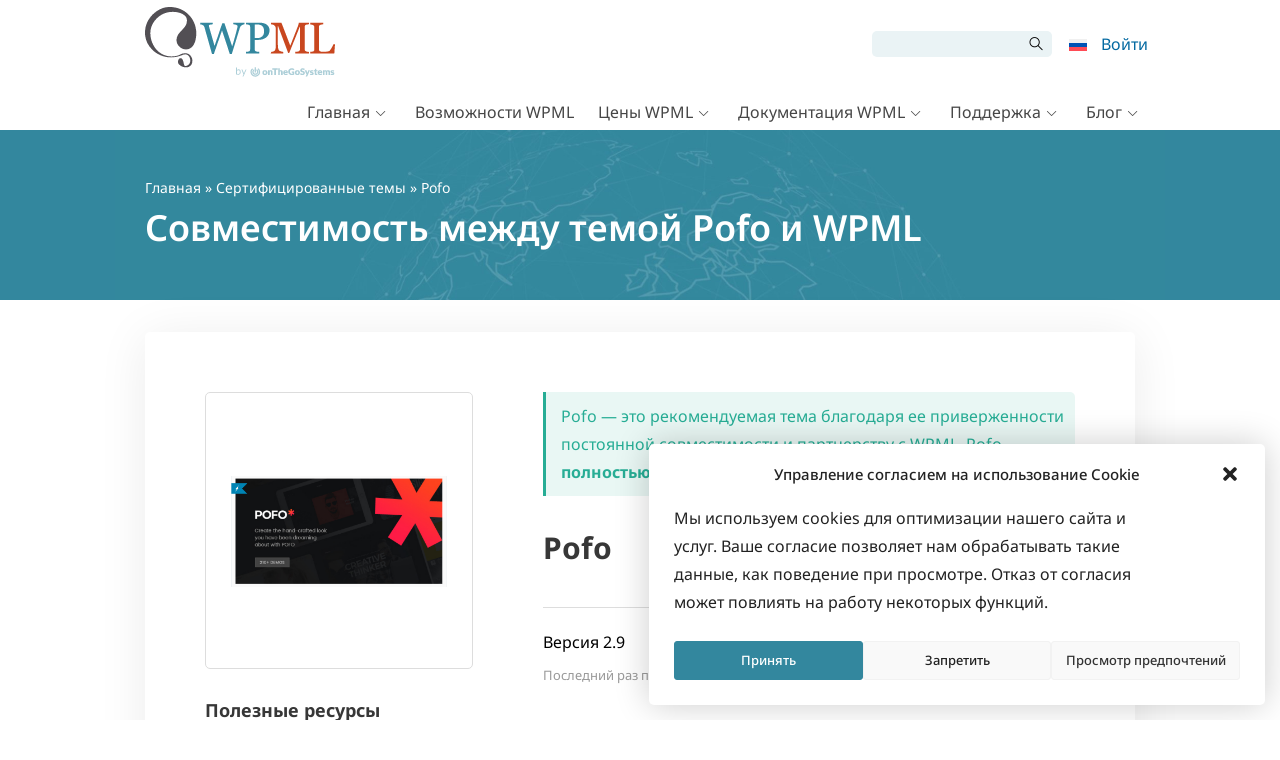

--- FILE ---
content_type: text/css
request_url: https://cdn.wpml.org/wp-content/cache/min/1/wp-content/themes/sitepress/style.css?ver=1769081471
body_size: 32399
content:
@charset "UTF-8";
/*!
Theme Name: WPML.org
Theme URI: http://www.wpml.org
Description: Custom theme for wpml.org
Author: OnTheGo Systems
Author URI: https://www.onthegosystems.com
Version: 6.3.5
Text Domain: sitepress-theme
*/
 :root{--slate-800:rgba(30, 41, 59, 1);--purple-200:rgb(233, 212, 255)}.widecolumn:before,.widecolumn:after{content:" ";display:table}.widecolumn:after{clear:both}.wpml-checkbox input[type=checkbox],.rating_buttons_wrap .yes_checkbox,.rating_buttons_wrap .no_checkbox,.wpml-radio-group .form-group__radio input[type=radio],.wpml-radio input[type=radio],.visually-hidden{width:1px;height:1px;clip:rect(0 0 0 0);clip-path:inset(50%);overflow:hidden;position:absolute;white-space:nowrap}.wpml-switch{padding-left:54px;position:relative;display:grid}.wpml-switch input[type=checkbox]{width:12px;position:absolute;left:0;opacity:0}.wpml-switch input[type=checkbox]+label::before{content:"";position:absolute;left:0;height:24px;width:42px;border:1px solid #373737;border-radius:16px;transition:0.4s}.wpml-switch input[type=checkbox]+label::after{content:"";position:absolute;left:3px;top:3px;height:18px;width:18px;background-color:#373737;border-radius:50%;transition:0.4s}.wpml-switch input[type=checkbox]:checked+label::before{background-color:#33879e;border:1px solid #33879e}.wpml-switch input[type=checkbox]:checked+label::after{transform:translateX(18px);background-color:#fff}.wpml-switch input[type=checkbox]:hover+label::before,.wpml-switch input[type=checkbox]:focus+label::before{border-width:2px}.wpml-switch label{width:max-content;cursor:pointer}@keyframes spin{from{transform:rotate(0)}to{transform:rotate(360deg)}}.full-width.page-follow-up-questions #loading-indicator::before,.spinner{animation:spin 1.2s infinite linear;transform-origin:center}.otgs-btn{display:inline-flex;align-items:center;justify-content:center;text-align:center;text-decoration:none!important;cursor:pointer;font-size:1rem;padding:.75rem 1.25rem;border:none;background-color:transparent;transition:all 0.2s ease-in-out;overflow:hidden;text-overflow:ellipsis;gap:8px}.otgs-btn:hover{text-decoration:none}.otgs-btn:disabled{opacity:.5;pointer-events:none}.otgs-btn--primary-light{background-color:#0369A1;color:white!important;border-radius:5px;border:1px solid #fff}.otgs-btn--primary-light:hover{background-color:rgb(51,65,85);color:white!important}.otgs-btn--primary-light-inverse{background-color:#373737;color:white!important;border-radius:5px;border:1px solid #fff}.otgs-btn--primary-light-inverse:hover{background-color:#33879e;color:white!important}.otgs-btn--primary-light-alert{background-color:rgb(231,0,11);color:white!important;border-radius:5px}.otgs-btn--primary-light-alert:hover{background-color:rgb(51,65,85);color:white!important}.otgs-btn--primary-light-success{background-color:rgb(0,130,54);color:white!important;border-radius:5px}.otgs-btn--primary-light-success:hover{background-color:#373737;color:white!important}.otgs-btn--primary-dark{background-color:rgb(51,65,85);color:white!important;border-radius:5px}.otgs-btn--primary-dark:hover{background-color:rgb(30,41,59);color:white!important}.otgs-btn--primary-dark-inverse{background-color:#fff;color:#373737!important;border-radius:5px;border:1px solid #fff}.otgs-btn--primary-dark-inverse:hover{background-color:#33879e;color:white!important}.otgs-btn--primary-dark-secondary{background-color:#fff;color:#373737!important;border-radius:5px;border:1px solid #fff}.otgs-btn--primary-dark-secondary:hover{background-color:#373737;color:white!important}.otgs-btn--secondary-light{background-color:transparent;color:#0369A1!important;border-radius:5px;border:1px solid #0369A1}.otgs-btn--secondary-light:hover{background-color:transparent;color:rgb(51,65,85)!important;border:1px solid rgb(51,65,85)}.otgs-btn--secondary-light-inverse{background-color:transparent;color:#373737!important;border-radius:5px;border:1px solid #373737}.otgs-btn--secondary-light-inverse:hover{background-color:transparent;color:#33879e!important;border:1px solid #33879e}.otgs-btn--secondary-dark{background-color:transparent;color:#33879e!important;border-radius:5px;border:1px solid #33879e}.otgs-btn--secondary-dark:hover{background-color:transparent;color:white!important;border:1px solid #fff}.otgs-btn--secondary-dark-inverse{background-color:transparent;color:white!important;border-radius:5px;border:1px solid #fff}.otgs-btn--secondary-dark-inverse:hover{background-color:transparent;color:#33879e!important;border:1px solid #33879e}.otgs-btn--tertiary-light{background-color:transparent;color:#33879e!important;border-radius:0;border-bottom:1px solid #33879e}.otgs-btn--tertiary-light:hover{background-color:transparent;color:#373737!important;border-bottom:1px solid #373737}.otgs-btn--tertiary-light-inverse{background-color:transparent;color:#373737!important;border-radius:0;border-bottom:1px solid #373737}.otgs-btn--tertiary-light-inverse:hover{background-color:transparent;color:#33879e!important;border-bottom:1px solid #33879e}.otgs-btn--tertiary-dark{background-color:transparent;color:#33879e!important;border-radius:0;border-bottom:1px solid #33879e}.otgs-btn--tertiary-dark:hover{background-color:transparent;color:white!important;border-bottom:1px solid #fff}.otgs-btn--tertiary-dark-inverse{background-color:transparent;color:white!important;border-radius:0;border-bottom:1px solid #fff}.otgs-btn--tertiary-dark-inverse:hover{background-color:transparent;color:#33879e!important;border-bottom:1px solid #33879e}.otgs-btn--table{background-color:#E0F2FE;color:#0369A1!important;border-radius:5px}.otgs-btn--table:hover{background-color:#E0F2FE;color:#373737!important}.otgs-btn--sm{font-size:.875rem;padding:.5rem 1rem}.otgs-btn--md{font-size:1rem;padding:.75rem 1.25rem}.otgs-btn--lg{font-size:1.125rem;padding:1rem 1.5rem}.otgs-btn--icon [class^=wpml-ico-]{font-size:12px}html[dir=rtl] .otgs-btn--icon-rtl [class^=wpml-ico-],html[dir=rtl] .otgs-btn--icon-left-rtl [class^=wpml-ico-]{transform:scaleX(-1)}.otgs-btn--icon-left,.otgs-btn--icon-left-rtl{flex-direction:row-reverse}.widecolumn:before,.widecolumn:after{content:" ";display:table}.widecolumn:after{clear:both}.wpml-checkbox input[type=checkbox],.rating_buttons_wrap .yes_checkbox,.rating_buttons_wrap .no_checkbox,.wpml-radio-group .form-group__radio input[type=radio],.wpml-radio input[type=radio],.visually-hidden{width:1px;height:1px;clip:rect(0 0 0 0);clip-path:inset(50%);overflow:hidden;position:absolute;white-space:nowrap}.wpml-switch{padding-left:54px;position:relative;display:grid}.wpml-switch input[type=checkbox]{width:12px;position:absolute;left:0;opacity:0}.wpml-switch input[type=checkbox]+label::before{content:"";position:absolute;left:0;height:24px;width:42px;border:1px solid #373737;border-radius:16px;transition:0.4s}.wpml-switch input[type=checkbox]+label::after{content:"";position:absolute;left:3px;top:3px;height:18px;width:18px;background-color:#373737;border-radius:50%;transition:0.4s}.wpml-switch input[type=checkbox]:checked+label::before{background-color:#33879e;border:1px solid #33879e}.wpml-switch input[type=checkbox]:checked+label::after{transform:translateX(18px);background-color:#fff}.wpml-switch input[type=checkbox]:hover+label::before,.wpml-switch input[type=checkbox]:focus+label::before{border-width:2px}.wpml-switch label{width:max-content;cursor:pointer}@keyframes spin{from{transform:rotate(0)}to{transform:rotate(360deg)}}.full-width.page-follow-up-questions #loading-indicator::before,.spinner{animation:spin 1.2s infinite linear;transform-origin:center}@-ms-viewport{width:device-width}*,*::before,*::after{box-sizing:border-box;margin:0;padding:0}.js .closed .inside,.js .hide-if-js,.js .wp-core-ui .hide-if-js,.js.wp-core-ui .hide-if-js{display:none}.no-js .hide-if-no-js,.no-js .wp-core-ui .hide-if-no-js,.no-js.wp-core-ui .hide-if-no-js{display:none}body,html{height:100%;margin:0;padding:0}body.iframe{min-width:0;padding-top:1px}body.modal-open{overflow:hidden}iframe,img{border:0;border-style:none}img[alt]{word-break:break-all}body.iframe{height:98%}svg:not(:root){overflow:hidden}td{font-family:inherit;font-size:inherit;font-weight:inherit;line-height:inherit}[data-toggle=tooltip]{cursor:help}div{outline:0}p{margin-top:0;margin-bottom:1em;font-size:1rem;line-height:1.75rem}p:last-child{margin-bottom:0}blockquote,q{quotes:none}blockquote:after,blockquote:before{content:none}q:after,q:before{content:none}.ltr{direction:ltr}a,area,button,[role=button],input:not([type=range]),label,select,summary,textarea{touch-action:manipulation}button,input,select,textarea{font-family:inherit;font-size:inherit;font-weight:inherit;border-radius:0}a{-webkit-transition-property:border,background,color;transition-property:border,background,color;-webkit-transition-duration:0.05s;transition-duration:0.05s;-webkit-transition-timing-function:ease-in-out;transition-timing-function:ease-in-out;cursor:pointer;outline:0;text-decoration:none}a:hover{text-decoration:underline dotted}small,.small{font-size:.875rem;line-height:1.5rem}.smallest{font-size:.786em}cite{font-style:italic}cite:before{content:"— "}h1,h2,h3,h4,h5,h6{display:block;font-weight:600}h1{font-size:2.25rem;line-height:3rem;margin:.3em 0 .67em}h2{font-size:1.875rem;line-height:2.75rem;margin:.83em 0}h3{font-size:1.5rem;line-height:2.5rem;margin:1em 0}h4{font-size:1.25rem;line-height:2.125rem;margin:1.33em 0}h5{font-size:1.125rem;line-height:2rem;margin:1em 0 .3em}h6{font-size:1rem;line-height:1.75rem;margin:2.33em 0}ol{padding:0}ul{padding:0;list-style:none}ol{list-style-type:decimal;margin-left:2em}ul.ul-disc{list-style:disc}ul.ul-square{list-style:square}ol.ol-decimal{list-style:decimal;margin-left:1.8em}ul.ul-disc,ul.ul-square{margin-left:1.8em}ol.ol-decimal>li{margin:0 0 .5em}ul.ul-disc>li,ul.ul-square>li{margin:0 0 .5em}code{font:1em "Courier New",Courier,Fixed;direction:ltr;unicode-bidi:embed;padding:3px 5px 2px;margin:0 1px;background:#eaeaea;background:rgba(0,0,0,.07);font-size:13px}pre{font:1em "Courier New",Courier,Fixed;margin:1.5em;padding:10px;background:#fafafa;border:1px solid #eee;max-width:640px;overflow:auto;max-height:800px;direction:ltr;text-align:left}kbd{padding:3px 5px 2px;margin:0 1px;background:#eaeaea;background:rgba(0,0,0,.07);font-size:13px}sub,sup{position:relative;font-size:75%;line-height:0;vertical-align:baseline}sub{bottom:-.25em}sup{top:-.5em}button{border-radius:0}input,button,select,optgroup,textarea{margin:0;font-family:inherit;font-size:inherit;line-height:inherit}button,input{overflow:visible}button,select{text-transform:none}button::-moz-focus-inner,[type=button]::-moz-focus-inner,[type=reset]::-moz-focus-inner,[type=submit]::-moz-focus-inner{padding:0;border-style:none}input[type=radio],input[type=checkbox]{box-sizing:border-box;padding:0}input[type=date],input[type=time],input[type=datetime-local],input[type=month]{-webkit-appearance:listbox}textarea{overflow:auto;resize:vertical}fieldset{min-width:0;padding:0;margin:0;border:0}legend{display:block;width:100%;max-width:100%;padding:0;margin-bottom:.5rem;font-size:1.5rem;line-height:inherit;color:inherit;white-space:normal}progress{vertical-align:baseline}[type=number]::-webkit-inner-spin-button,[type=number]::-webkit-outer-spin-button{height:auto}[type=search]{outline-offset:-2px;-webkit-appearance:none}[type=search]::-webkit-search-cancel-button,[type=search]::-webkit-search-decoration{-webkit-appearance:none}::-webkit-file-upload-button{font:inherit;-webkit-appearance:button}output{display:inline-block}summary{display:list-item}template{display:none}[hidden],.hidden{display:none!important}.sr-only{position:absolute;width:1px;height:1px;padding:0;overflow:hidden;clip:rect(0,0,0,0);white-space:nowrap;clip-path:inset(50%);border:0}dl dt{font-weight:700}dl dd{padding-left:1em;margin-bottom:.5em}
/*!
 * Bootstrap v4.0.0-beta.2 (https://getbootstrap.com)
 * Copyright 2011-2017 The Bootstrap Authors
 * Copyright 2011-2017 Twitter, Inc.
 * Licensed under MIT (https://github.com/twbs/bootstrap/blob/master/LICENSE)
 */
 .container{width:100%;padding-right:15px;padding-left:15px;margin-right:auto;margin-left:auto}@media (min-width:576px){.container{max-width:540px}}@media (min-width:768px){.container{max-width:720px}}@media (min-width:992px){.container{max-width:960px}}@media (min-width:1200px){.container{max-width:1140px}}.container-fluid{width:100%;padding-right:15px;padding-left:15px;margin-right:auto;margin-left:auto}.row{display:flex;flex-wrap:wrap;margin-right:-15px;margin-left:-15px}.no-gutters{margin-right:0;margin-left:0}.no-gutters>.col,.no-gutters>[class*=col-]{padding-right:0;padding-left:0}.col-xl,.col-xl-auto,.col-xl-12,.col-xl-11,.col-xl-10,.col-xl-9,.col-xl-8,.col-xl-7,.col-xl-6,.col-xl-5,.col-xl-4,.col-xl-3,.col-xl-2,.col-xl-1,.col-lg,.col-lg-auto,.col-lg-12,.col-lg-11,.col-lg-10,.col-lg-9,.col-lg-8,.col-lg-7,.col-lg-6,.col-lg-5,.col-lg-4,.col-lg-3,.col-lg-2,.col-lg-1,.col-md,.col-md-auto,.col-md-12,.col-md-11,.col-md-10,.col-md-9,.col-md-8,.col-md-7,.col-md-6,.col-md-5,.col-md-4,.col-md-3,.col-md-2,.col-md-1,.col-sm,.col-sm-auto,.col-sm-12,.col-sm-11,.col-sm-10,.col-sm-9,.col-sm-8,.col-sm-7,.col-sm-6,.col-sm-5,.col-sm-4,.col-sm-3,.col-sm-2,.col-sm-1,.col,.col-auto,.col-12,.col-11,.col-10,.col-9,.col-8,.col-7,.col-6,.col-5,.col-4,.col-3,.col-2,.col-1{position:relative;width:100%;min-height:1px;padding-right:15px;padding-left:15px}.col{flex-basis:0%;flex-grow:1;max-width:100%}.col-auto{flex:0 0 auto;width:auto;max-width:none}.col-1{flex:0 0 8.3333333333%;max-width:8.3333333333%}.col-2{flex:0 0 16.6666666667%;max-width:16.6666666667%}.col-3{flex:0 0 25%;max-width:25%}.col-4{flex:0 0 33.3333333333%;max-width:33.3333333333%}.col-5{flex:0 0 41.6666666667%;max-width:41.6666666667%}.col-6{flex:0 0 50%;max-width:50%}.col-7{flex:0 0 58.3333333333%;max-width:58.3333333333%}.col-8{flex:0 0 66.6666666667%;max-width:66.6666666667%}.col-9{flex:0 0 75%;max-width:75%}.col-10{flex:0 0 83.3333333333%;max-width:83.3333333333%}.col-11{flex:0 0 91.6666666667%;max-width:91.6666666667%}.col-12{flex:0 0 100%;max-width:100%}.order-first{order:-1}.order-last{order:13}.order-0{order:0}.order-1{order:1}.order-2{order:2}.order-3{order:3}.order-4{order:4}.order-5{order:5}.order-6{order:6}.order-7{order:7}.order-8{order:8}.order-9{order:9}.order-10{order:10}.order-11{order:11}.order-12{order:12}.offset-1{margin-left:8.3333333333%}.offset-2{margin-left:16.6666666667%}.offset-3{margin-left:25%}.offset-4{margin-left:33.3333333333%}.offset-5{margin-left:41.6666666667%}.offset-6{margin-left:50%}.offset-7{margin-left:58.3333333333%}.offset-8{margin-left:66.6666666667%}.offset-9{margin-left:75%}.offset-10{margin-left:83.3333333333%}.offset-11{margin-left:91.6666666667%}@media (min-width:576px){.col-sm{flex-basis:0%;flex-grow:1;max-width:100%}.col-sm-auto{flex:0 0 auto;width:auto;max-width:none}.col-sm-1{flex:0 0 8.3333333333%;max-width:8.3333333333%}.col-sm-2{flex:0 0 16.6666666667%;max-width:16.6666666667%}.col-sm-3{flex:0 0 25%;max-width:25%}.col-sm-4{flex:0 0 33.3333333333%;max-width:33.3333333333%}.col-sm-5{flex:0 0 41.6666666667%;max-width:41.6666666667%}.col-sm-6{flex:0 0 50%;max-width:50%}.col-sm-7{flex:0 0 58.3333333333%;max-width:58.3333333333%}.col-sm-8{flex:0 0 66.6666666667%;max-width:66.6666666667%}.col-sm-9{flex:0 0 75%;max-width:75%}.col-sm-10{flex:0 0 83.3333333333%;max-width:83.3333333333%}.col-sm-11{flex:0 0 91.6666666667%;max-width:91.6666666667%}.col-sm-12{flex:0 0 100%;max-width:100%}.order-sm-first{order:-1}.order-sm-last{order:13}.order-sm-0{order:0}.order-sm-1{order:1}.order-sm-2{order:2}.order-sm-3{order:3}.order-sm-4{order:4}.order-sm-5{order:5}.order-sm-6{order:6}.order-sm-7{order:7}.order-sm-8{order:8}.order-sm-9{order:9}.order-sm-10{order:10}.order-sm-11{order:11}.order-sm-12{order:12}.offset-sm-0{margin-left:0}.offset-sm-1{margin-left:8.3333333333%}.offset-sm-2{margin-left:16.6666666667%}.offset-sm-3{margin-left:25%}.offset-sm-4{margin-left:33.3333333333%}.offset-sm-5{margin-left:41.6666666667%}.offset-sm-6{margin-left:50%}.offset-sm-7{margin-left:58.3333333333%}.offset-sm-8{margin-left:66.6666666667%}.offset-sm-9{margin-left:75%}.offset-sm-10{margin-left:83.3333333333%}.offset-sm-11{margin-left:91.6666666667%}}@media (min-width:768px){.col-md{flex-basis:0%;flex-grow:1;max-width:100%}.col-md-auto{flex:0 0 auto;width:auto;max-width:none}.col-md-1{flex:0 0 8.3333333333%;max-width:8.3333333333%}.col-md-2{flex:0 0 16.6666666667%;max-width:16.6666666667%}.col-md-3{flex:0 0 25%;max-width:25%}.col-md-4{flex:0 0 33.3333333333%;max-width:33.3333333333%}.col-md-5{flex:0 0 41.6666666667%;max-width:41.6666666667%}.col-md-6{flex:0 0 50%;max-width:50%}.col-md-7{flex:0 0 58.3333333333%;max-width:58.3333333333%}.col-md-8{flex:0 0 66.6666666667%;max-width:66.6666666667%}.col-md-9{flex:0 0 75%;max-width:75%}.col-md-10{flex:0 0 83.3333333333%;max-width:83.3333333333%}.col-md-11{flex:0 0 91.6666666667%;max-width:91.6666666667%}.col-md-12{flex:0 0 100%;max-width:100%}.order-md-first{order:-1}.order-md-last{order:13}.order-md-0{order:0}.order-md-1{order:1}.order-md-2{order:2}.order-md-3{order:3}.order-md-4{order:4}.order-md-5{order:5}.order-md-6{order:6}.order-md-7{order:7}.order-md-8{order:8}.order-md-9{order:9}.order-md-10{order:10}.order-md-11{order:11}.order-md-12{order:12}.offset-md-0{margin-left:0}.offset-md-1{margin-left:8.3333333333%}.offset-md-2{margin-left:16.6666666667%}.offset-md-3{margin-left:25%}.offset-md-4{margin-left:33.3333333333%}.offset-md-5{margin-left:41.6666666667%}.offset-md-6{margin-left:50%}.offset-md-7{margin-left:58.3333333333%}.offset-md-8{margin-left:66.6666666667%}.offset-md-9{margin-left:75%}.offset-md-10{margin-left:83.3333333333%}.offset-md-11{margin-left:91.6666666667%}}@media (min-width:992px){.col-lg{flex-basis:0%;flex-grow:1;max-width:100%}.col-lg-auto{flex:0 0 auto;width:auto;max-width:none}.col-lg-1{flex:0 0 8.3333333333%;max-width:8.3333333333%}.col-lg-2{flex:0 0 16.6666666667%;max-width:16.6666666667%}.col-lg-3{flex:0 0 25%;max-width:25%}.col-lg-4{flex:0 0 33.3333333333%;max-width:33.3333333333%}.col-lg-5{flex:0 0 41.6666666667%;max-width:41.6666666667%}.col-lg-6{flex:0 0 50%;max-width:50%}.col-lg-7{flex:0 0 58.3333333333%;max-width:58.3333333333%}.col-lg-8{flex:0 0 66.6666666667%;max-width:66.6666666667%}.col-lg-9{flex:0 0 75%;max-width:75%}.col-lg-10{flex:0 0 83.3333333333%;max-width:83.3333333333%}.col-lg-11{flex:0 0 91.6666666667%;max-width:91.6666666667%}.col-lg-12{flex:0 0 100%;max-width:100%}.order-lg-first{order:-1}.order-lg-last{order:13}.order-lg-0{order:0}.order-lg-1{order:1}.order-lg-2{order:2}.order-lg-3{order:3}.order-lg-4{order:4}.order-lg-5{order:5}.order-lg-6{order:6}.order-lg-7{order:7}.order-lg-8{order:8}.order-lg-9{order:9}.order-lg-10{order:10}.order-lg-11{order:11}.order-lg-12{order:12}.offset-lg-0{margin-left:0}.offset-lg-1{margin-left:8.3333333333%}.offset-lg-2{margin-left:16.6666666667%}.offset-lg-3{margin-left:25%}.offset-lg-4{margin-left:33.3333333333%}.offset-lg-5{margin-left:41.6666666667%}.offset-lg-6{margin-left:50%}.offset-lg-7{margin-left:58.3333333333%}.offset-lg-8{margin-left:66.6666666667%}.offset-lg-9{margin-left:75%}.offset-lg-10{margin-left:83.3333333333%}.offset-lg-11{margin-left:91.6666666667%}}@media (min-width:1200px){.col-xl{flex-basis:0%;flex-grow:1;max-width:100%}.col-xl-auto{flex:0 0 auto;width:auto;max-width:none}.col-xl-1{flex:0 0 8.3333333333%;max-width:8.3333333333%}.col-xl-2{flex:0 0 16.6666666667%;max-width:16.6666666667%}.col-xl-3{flex:0 0 25%;max-width:25%}.col-xl-4{flex:0 0 33.3333333333%;max-width:33.3333333333%}.col-xl-5{flex:0 0 41.6666666667%;max-width:41.6666666667%}.col-xl-6{flex:0 0 50%;max-width:50%}.col-xl-7{flex:0 0 58.3333333333%;max-width:58.3333333333%}.col-xl-8{flex:0 0 66.6666666667%;max-width:66.6666666667%}.col-xl-9{flex:0 0 75%;max-width:75%}.col-xl-10{flex:0 0 83.3333333333%;max-width:83.3333333333%}.col-xl-11{flex:0 0 91.6666666667%;max-width:91.6666666667%}.col-xl-12{flex:0 0 100%;max-width:100%}.order-xl-first{order:-1}.order-xl-last{order:13}.order-xl-0{order:0}.order-xl-1{order:1}.order-xl-2{order:2}.order-xl-3{order:3}.order-xl-4{order:4}.order-xl-5{order:5}.order-xl-6{order:6}.order-xl-7{order:7}.order-xl-8{order:8}.order-xl-9{order:9}.order-xl-10{order:10}.order-xl-11{order:11}.order-xl-12{order:12}.offset-xl-0{margin-left:0}.offset-xl-1{margin-left:8.3333333333%}.offset-xl-2{margin-left:16.6666666667%}.offset-xl-3{margin-left:25%}.offset-xl-4{margin-left:33.3333333333%}.offset-xl-5{margin-left:41.6666666667%}.offset-xl-6{margin-left:50%}.offset-xl-7{margin-left:58.3333333333%}.offset-xl-8{margin-left:66.6666666667%}.offset-xl-9{margin-left:75%}.offset-xl-10{margin-left:83.3333333333%}.offset-xl-11{margin-left:91.6666666667%}}.fade{transition:opacity 0.15s linear}@media screen and (prefers-reduced-motion:reduce){.fade{transition:none}}.fade:not(.show){opacity:0}.collapse:not(.show){display:none}.collapsing{position:relative;height:0;overflow:hidden;transition:height 0.35s ease}@media screen and (prefers-reduced-motion:reduce){.collapsing{transition:none}}.alert{position:relative;padding:1.92307692rem 1.92307692rem;margin-bottom:1rem;border:0 solid transparent;border-radius:0}.alert-heading{color:inherit}.alert-link{font-weight:700}.alert-dismissible{padding-right:5.34615384rem}.alert-dismissible .close{position:absolute;top:0;right:0;padding:1.92307692rem 1.92307692rem;color:inherit}.alert-primary{color:rgb(26.52,70.2,82.16);background-color:rgb(214.2,231,235.6);border-color:rgb(197.88,221.4,227.84)}.alert-primary hr{border-top-color:rgb(180.5976079734,211.2338870432,219.6223920266)}.alert-primary .alert-link{color:rgb(14.0750239234,37.2574162679,43.6049760766)}.alert-secondary{color:rgb(56.16,60.84,65);background-color:rgb(225.6,227.4,229);border-color:rgb(213.84,216.36,218.6)}.alert-secondary hr{border-top-color:rgb(200.3075090253,203.6560288809,206.6324909747)}.alert-secondary .alert-link{color:rgb(32.5205150215,35.2305579399,37.6394849785)}.alert-success{color:rgb(20.8,86.84,35.88);background-color:rgb(212,237.4,217.8);border-color:rgb(194.8,230.36,202.92)}.alert-success hr{border-top-color:rgb(176.7059405941,222.9540594059,187.2665346535)}.alert-success .alert-link{color:rgb(10.9449275362,45.6950724638,18.88)}.alert-info{color:rgb(36.92,85.8,99.32);background-color:rgb(218.2,237,242.2);border-color:rgb(203.48,229.8,237.08)}.alert-info hr{border-top-color:rgb(184.5606451613,220.5459677419,230.4993548387)}.alert-info .alert-link{color:rgb(23.099389313,53.6816793893,62.140610687)}.alert-warning{color:rgb(127.92,122.72,66.04);background-color:rgb(253.2,251.2,229.4);border-color:rgb(252.48,249.68,219.16)}.alert-warning hr{border-top-color:rgb(250.8048175182,246.1435036496,195.3351824818)}.alert-warning .alert-link{color:rgb(94.2846112601,90.4519034853,48.6753887399)}.alert-danger{color:rgb(114.4,27.56,35.88);background-color:rgb(248,214.6,217.8);border-color:rgb(245.2,198.44,202.92)}.alert-danger hr{border-top-color:rgb(241.4341772152,176.7058227848,182.9073417722)}.alert-danger .alert-link{color:rgb(73.3010989011,17.6589010989,22.9898901099)}.alert-light{color:rgb(128.96,129.48,130);background-color:rgb(253.6,253.8,254);border-color:rgb(253.04,253.32,253.6)}.alert-light hr{border-top-color:rgb(238.165,240.57,242.975)}.alert-light .alert-link{color:rgb(103.5492351816,103.98,104.4107648184)}.alert-dark{color:rgb(27.04,30.16,33.28);background-color:rgb(214.4,215.6,216.8);border-color:rgb(198.16,199.84,201.52)}.alert-dark hr{border-top-color:rgb(185.0216751269,187.09,189.1583248731)}.alert-dark .alert-link{color:rgb(4.1779310345,4.66,5.1420689655)}@keyframes progress-bar-stripes{from{background-position:1rem 0}to{background-position:0 0}}.progress{display:flex;height:1rem;overflow:hidden;font-size:.75rem;background-color:#e9ecef;border-radius:3px}.progress-bar{display:flex;flex-direction:column;justify-content:center;color:#fff;text-align:center;white-space:nowrap;background-color:#33879e;transition:width 0.6s ease}@media screen and (prefers-reduced-motion:reduce){.progress-bar{transition:none}}.progress-bar-striped{background-image:linear-gradient(45deg,rgba(255,255,255,.15) 25%,transparent 25%,transparent 50%,rgba(255,255,255,.15) 50%,rgba(255,255,255,.15) 75%,transparent 75%,transparent);background-size:1rem 1rem}.progress-bar-animated{animation:progress-bar-stripes 1s linear infinite}.close{float:right;font-size:1.5rem;font-weight:700;line-height:1;color:#000;text-shadow:0 1px 0 #fff;opacity:.5}.close:hover,.close:focus{color:#000;text-decoration:none;opacity:.75}.close:not(:disabled):not(.disabled){cursor:pointer}button.close{padding:0;background-color:transparent;border:0;-webkit-appearance:none}.modal-open{overflow:hidden}.modal{position:fixed;top:0;right:0;bottom:0;left:0;z-index:1050;display:none;overflow:hidden;outline:0}.modal-open .modal{overflow-x:hidden;overflow-y:auto}.modal-dialog{position:relative;width:auto;margin:.5rem;pointer-events:none}.modal.fade .modal-dialog{transition:transform 0.3s ease-out;transform:translate(0,-25%)}@media screen and (prefers-reduced-motion:reduce){.modal.fade .modal-dialog{transition:none}}.modal.show .modal-dialog{transform:translate(0,0)}.modal-dialog-centered{display:flex;align-items:center;min-height:calc(100% - 0.5rem * 2)}.modal-content{position:relative;display:flex;flex-direction:column;width:100%;pointer-events:auto;background-color:#fff;background-clip:padding-box;border:1px solid rgba(0,0,0,.2);border-radius:5px;outline:0}.modal-backdrop{position:fixed;top:0;right:0;bottom:0;left:0;z-index:1040;background-color:#000}.modal-backdrop.fade{opacity:0}.modal-backdrop.show{opacity:.5}.modal-header{display:flex;align-items:flex-start;justify-content:space-between;padding:1rem;border-bottom:1px solid #e9ecef;border-top-left-radius:5px;border-top-right-radius:5px}.modal-header .close{padding:1rem;margin:-1rem -1rem -1rem auto}.modal-title{margin-bottom:0;line-height:1.5}.modal-body{position:relative;flex:1 1 auto;padding:1rem}.modal-footer{display:flex;align-items:center;justify-content:flex-end;padding:1rem;border-top:1px solid #e9ecef}.modal-footer>:not(:first-child){margin-left:.25rem}.modal-footer>:not(:last-child){margin-right:.25rem}.modal-scrollbar-measure{position:absolute;top:-9999px;width:50px;height:50px;overflow:scroll}@media (min-width:576px){.modal-dialog{max-width:500px;margin:1.75rem auto}.modal-dialog-centered{min-height:calc(100% - 1.75rem * 2)}.modal-sm{max-width:300px}}@media (min-width:992px){.modal-lg{max-width:800px}}.tooltip{position:absolute;z-index:1070;display:block;margin:0;font-family:-apple-system,BlinkMacSystemFont,"Segoe UI",Roboto,"Helvetica Neue",Arial,sans-serif,"Apple Color Emoji","Segoe UI Emoji","Segoe UI Symbol";font-style:normal;font-weight:400;line-height:1.5;text-align:left;text-align:start;text-decoration:none;text-shadow:none;text-transform:none;letter-spacing:normal;word-break:normal;word-spacing:normal;white-space:normal;line-break:auto;font-size:.875rem;word-wrap:break-word;opacity:0}.tooltip.show{opacity:.9}.tooltip .arrow{position:absolute;display:block;width:.8rem;height:.4rem}.tooltip .arrow::before{position:absolute;content:"";border-color:transparent;border-style:solid}.bs-tooltip-top,.bs-tooltip-auto[x-placement^=top]{padding:.4rem 0}.bs-tooltip-top .arrow,.bs-tooltip-auto[x-placement^=top] .arrow{bottom:0}.bs-tooltip-top .arrow::before,.bs-tooltip-auto[x-placement^=top] .arrow::before{top:0;border-width:.4rem .4rem 0;border-top-color:#000}.bs-tooltip-right,.bs-tooltip-auto[x-placement^=right]{padding:0 .4rem}.bs-tooltip-right .arrow,.bs-tooltip-auto[x-placement^=right] .arrow{left:0;width:.4rem;height:.8rem}.bs-tooltip-right .arrow::before,.bs-tooltip-auto[x-placement^=right] .arrow::before{right:0;border-width:.4rem .4rem .4rem 0;border-right-color:#000}.bs-tooltip-bottom,.bs-tooltip-auto[x-placement^=bottom]{padding:.4rem 0}.bs-tooltip-bottom .arrow,.bs-tooltip-auto[x-placement^=bottom] .arrow{top:0}.bs-tooltip-bottom .arrow::before,.bs-tooltip-auto[x-placement^=bottom] .arrow::before{bottom:0;border-width:0 .4rem .4rem;border-bottom-color:#000}.bs-tooltip-left,.bs-tooltip-auto[x-placement^=left]{padding:0 .4rem}.bs-tooltip-left .arrow,.bs-tooltip-auto[x-placement^=left] .arrow{right:0;width:.4rem;height:.8rem}.bs-tooltip-left .arrow::before,.bs-tooltip-auto[x-placement^=left] .arrow::before{left:0;border-width:.4rem 0 .4rem .4rem;border-left-color:#000}.tooltip-inner{max-width:200px;padding:.25rem .5rem;color:#fff;text-align:center;background-color:#000;border-radius:3px}.popover{position:absolute;top:0;left:0;z-index:1060;display:block;max-width:276px;font-family:-apple-system,BlinkMacSystemFont,"Segoe UI",Roboto,"Helvetica Neue",Arial,sans-serif,"Apple Color Emoji","Segoe UI Emoji","Segoe UI Symbol";font-style:normal;font-weight:400;line-height:1.5;text-align:left;text-align:start;text-decoration:none;text-shadow:none;text-transform:none;letter-spacing:normal;word-break:normal;word-spacing:normal;white-space:normal;line-break:auto;font-size:.875rem;word-wrap:break-word;background-color:rgba(0,0,0,.8);background-clip:padding-box;border:1px solid rgba(0,0,0,.2);border-radius:5px}.popover .arrow{position:absolute;display:block;width:1rem;height:.5rem;margin:0 5px}.popover .arrow::before,.popover .arrow::after{position:absolute;display:block;content:"";border-color:transparent;border-style:solid}.bs-popover-top,.bs-popover-auto[x-placement^=top]{margin-bottom:.5rem}.bs-popover-top .arrow,.bs-popover-auto[x-placement^=top] .arrow{bottom:calc((0.5rem + 1px) * -1)}.bs-popover-top .arrow::before,.bs-popover-auto[x-placement^=top] .arrow::before,.bs-popover-top .arrow::after,.bs-popover-auto[x-placement^=top] .arrow::after{border-width:.5rem .5rem 0}.bs-popover-top .arrow::before,.bs-popover-auto[x-placement^=top] .arrow::before{bottom:0;border-top-color:rgba(0,0,0,.25)}.bs-popover-top .arrow::after,.bs-popover-auto[x-placement^=top] .arrow::after{bottom:1px;border-top-color:rgba(0,0,0,.8)}.bs-popover-right,.bs-popover-auto[x-placement^=right]{margin-left:.5rem}.bs-popover-right .arrow,.bs-popover-auto[x-placement^=right] .arrow{left:calc((0.5rem + 1px) * -1);width:.5rem;height:1rem;margin:5px 0}.bs-popover-right .arrow::before,.bs-popover-auto[x-placement^=right] .arrow::before,.bs-popover-right .arrow::after,.bs-popover-auto[x-placement^=right] .arrow::after{border-width:.5rem .5rem .5rem 0}.bs-popover-right .arrow::before,.bs-popover-auto[x-placement^=right] .arrow::before{left:0;border-right-color:rgba(0,0,0,.25)}.bs-popover-right .arrow::after,.bs-popover-auto[x-placement^=right] .arrow::after{left:1px;border-right-color:rgba(0,0,0,.8)}.bs-popover-bottom,.bs-popover-auto[x-placement^=bottom]{margin-top:.5rem}.bs-popover-bottom .arrow,.bs-popover-auto[x-placement^=bottom] .arrow{top:calc((0.5rem + 1px) * -1)}.bs-popover-bottom .arrow::before,.bs-popover-auto[x-placement^=bottom] .arrow::before,.bs-popover-bottom .arrow::after,.bs-popover-auto[x-placement^=bottom] .arrow::after{border-width:0 .5rem .5rem .5rem}.bs-popover-bottom .arrow::before,.bs-popover-auto[x-placement^=bottom] .arrow::before{top:0;border-bottom-color:rgba(0,0,0,.25)}.bs-popover-bottom .arrow::after,.bs-popover-auto[x-placement^=bottom] .arrow::after{top:1px;border-bottom-color:rgba(0,0,0,.8)}.bs-popover-bottom .popover-header::before,.bs-popover-auto[x-placement^=bottom] .popover-header::before{position:absolute;top:0;left:50%;display:block;width:1rem;margin-left:-.5rem;content:"";border-bottom:1px solid rgba(0,0,0,.8)}.bs-popover-left,.bs-popover-auto[x-placement^=left]{margin-right:.5rem}.bs-popover-left .arrow,.bs-popover-auto[x-placement^=left] .arrow{right:calc((0.5rem + 1px) * -1);width:.5rem;height:1rem;margin:5px 0}.bs-popover-left .arrow::before,.bs-popover-auto[x-placement^=left] .arrow::before,.bs-popover-left .arrow::after,.bs-popover-auto[x-placement^=left] .arrow::after{border-width:.5rem 0 .5rem .5rem}.bs-popover-left .arrow::before,.bs-popover-auto[x-placement^=left] .arrow::before{right:0;border-left-color:rgba(0,0,0,.25)}.bs-popover-left .arrow::after,.bs-popover-auto[x-placement^=left] .arrow::after{right:1px;border-left-color:rgba(0,0,0,.8)}.popover-header{padding:.5rem .75rem;margin-bottom:0;font-size:1rem;color:inherit;background-color:rgba(0,0,0,.8);border-bottom:1px solid rgba(0,0,0,.8);border-top-left-radius:calc(5px - 1px);border-top-right-radius:calc(5px - 1px)}.popover-header:empty{display:none}.popover-body{padding:.5rem .75rem;color:#212529}.align-baseline{vertical-align:baseline!important}.align-top{vertical-align:top!important}.align-middle{vertical-align:middle!important}.align-bottom{vertical-align:bottom!important}.align-text-bottom{vertical-align:text-bottom!important}.align-text-top{vertical-align:text-top!important}.clearfix::after{display:block;clear:both;content:""}.d-none{display:none!important}.d-inline{display:inline!important}.d-inline-block{display:inline-block!important}.d-block{display:block!important}.d-table{display:table!important}.d-table-row{display:table-row!important}.d-table-cell{display:table-cell!important}.d-flex{display:flex!important}.d-inline-flex{display:inline-flex!important}@media (min-width:576px){.d-sm-none{display:none!important}.d-sm-inline{display:inline!important}.d-sm-inline-block{display:inline-block!important}.d-sm-block{display:block!important}.d-sm-table{display:table!important}.d-sm-table-row{display:table-row!important}.d-sm-table-cell{display:table-cell!important}.d-sm-flex{display:flex!important}.d-sm-inline-flex{display:inline-flex!important}}@media (min-width:768px){.d-md-none{display:none!important}.d-md-inline{display:inline!important}.d-md-inline-block{display:inline-block!important}.d-md-block{display:block!important}.d-md-table{display:table!important}.d-md-table-row{display:table-row!important}.d-md-table-cell{display:table-cell!important}.d-md-flex{display:flex!important}.d-md-inline-flex{display:inline-flex!important}}@media (min-width:992px){.d-lg-none{display:none!important}.d-lg-inline{display:inline!important}.d-lg-inline-block{display:inline-block!important}.d-lg-block{display:block!important}.d-lg-table{display:table!important}.d-lg-table-row{display:table-row!important}.d-lg-table-cell{display:table-cell!important}.d-lg-flex{display:flex!important}.d-lg-inline-flex{display:inline-flex!important}}@media (min-width:1200px){.d-xl-none{display:none!important}.d-xl-inline{display:inline!important}.d-xl-inline-block{display:inline-block!important}.d-xl-block{display:block!important}.d-xl-table{display:table!important}.d-xl-table-row{display:table-row!important}.d-xl-table-cell{display:table-cell!important}.d-xl-flex{display:flex!important}.d-xl-inline-flex{display:inline-flex!important}}@media print{.d-print-none{display:none!important}.d-print-inline{display:inline!important}.d-print-inline-block{display:inline-block!important}.d-print-block{display:block!important}.d-print-table{display:table!important}.d-print-table-row{display:table-row!important}.d-print-table-cell{display:table-cell!important}.d-print-flex{display:flex!important}.d-print-inline-flex{display:inline-flex!important}}.embed-responsive{position:relative;display:block;width:100%;padding:0;overflow:hidden}.embed-responsive::before{display:block;content:""}.embed-responsive .embed-responsive-item,.embed-responsive iframe,.embed-responsive embed,.embed-responsive object,.embed-responsive video{position:absolute;top:0;bottom:0;left:0;width:100%;height:100%;border:0}.embed-responsive-21by9::before{padding-top:42.8571428571%}.embed-responsive-16by9::before{padding-top:56.25%}.embed-responsive-4by3::before{padding-top:75%}.embed-responsive-1by1::before{padding-top:100%}.flex-row{flex-direction:row!important}.flex-column{flex-direction:column!important}.flex-row-reverse{flex-direction:row-reverse!important}.flex-column-reverse{flex-direction:column-reverse!important}.flex-wrap{flex-wrap:wrap!important}.flex-nowrap{flex-wrap:nowrap!important}.flex-wrap-reverse{flex-wrap:wrap-reverse!important}.flex-fill{flex:1 1 auto!important}.flex-grow-0{flex-grow:0!important}.flex-grow-1{flex-grow:1!important}.flex-shrink-0{flex-shrink:0!important}.flex-shrink-1{flex-shrink:1!important}.justify-content-start{justify-content:flex-start!important}.justify-content-end{justify-content:flex-end!important}.justify-content-center{justify-content:center!important}.justify-content-between{justify-content:space-between!important}.justify-content-around{justify-content:space-around!important}.align-items-start{align-items:flex-start!important}.align-items-end{align-items:flex-end!important}.align-items-center{align-items:center!important}.align-items-baseline{align-items:baseline!important}.align-items-stretch{align-items:stretch!important}.align-content-start{align-content:flex-start!important}.align-content-end{align-content:flex-end!important}.align-content-center{align-content:center!important}.align-content-between{align-content:space-between!important}.align-content-around{align-content:space-around!important}.align-content-stretch{align-content:stretch!important}.align-self-auto{align-self:auto!important}.align-self-start{align-self:flex-start!important}.align-self-end{align-self:flex-end!important}.align-self-center{align-self:center!important}.align-self-baseline{align-self:baseline!important}.align-self-stretch{align-self:stretch!important}@media (min-width:576px){.flex-sm-row{flex-direction:row!important}.flex-sm-column{flex-direction:column!important}.flex-sm-row-reverse{flex-direction:row-reverse!important}.flex-sm-column-reverse{flex-direction:column-reverse!important}.flex-sm-wrap{flex-wrap:wrap!important}.flex-sm-nowrap{flex-wrap:nowrap!important}.flex-sm-wrap-reverse{flex-wrap:wrap-reverse!important}.flex-sm-fill{flex:1 1 auto!important}.flex-sm-grow-0{flex-grow:0!important}.flex-sm-grow-1{flex-grow:1!important}.flex-sm-shrink-0{flex-shrink:0!important}.flex-sm-shrink-1{flex-shrink:1!important}.justify-content-sm-start{justify-content:flex-start!important}.justify-content-sm-end{justify-content:flex-end!important}.justify-content-sm-center{justify-content:center!important}.justify-content-sm-between{justify-content:space-between!important}.justify-content-sm-around{justify-content:space-around!important}.align-items-sm-start{align-items:flex-start!important}.align-items-sm-end{align-items:flex-end!important}.align-items-sm-center{align-items:center!important}.align-items-sm-baseline{align-items:baseline!important}.align-items-sm-stretch{align-items:stretch!important}.align-content-sm-start{align-content:flex-start!important}.align-content-sm-end{align-content:flex-end!important}.align-content-sm-center{align-content:center!important}.align-content-sm-between{align-content:space-between!important}.align-content-sm-around{align-content:space-around!important}.align-content-sm-stretch{align-content:stretch!important}.align-self-sm-auto{align-self:auto!important}.align-self-sm-start{align-self:flex-start!important}.align-self-sm-end{align-self:flex-end!important}.align-self-sm-center{align-self:center!important}.align-self-sm-baseline{align-self:baseline!important}.align-self-sm-stretch{align-self:stretch!important}}@media (min-width:768px){.flex-md-row{flex-direction:row!important}.flex-md-column{flex-direction:column!important}.flex-md-row-reverse{flex-direction:row-reverse!important}.flex-md-column-reverse{flex-direction:column-reverse!important}.flex-md-wrap{flex-wrap:wrap!important}.flex-md-nowrap{flex-wrap:nowrap!important}.flex-md-wrap-reverse{flex-wrap:wrap-reverse!important}.flex-md-fill{flex:1 1 auto!important}.flex-md-grow-0{flex-grow:0!important}.flex-md-grow-1{flex-grow:1!important}.flex-md-shrink-0{flex-shrink:0!important}.flex-md-shrink-1{flex-shrink:1!important}.justify-content-md-start{justify-content:flex-start!important}.justify-content-md-end{justify-content:flex-end!important}.justify-content-md-center{justify-content:center!important}.justify-content-md-between{justify-content:space-between!important}.justify-content-md-around{justify-content:space-around!important}.align-items-md-start{align-items:flex-start!important}.align-items-md-end{align-items:flex-end!important}.align-items-md-center{align-items:center!important}.align-items-md-baseline{align-items:baseline!important}.align-items-md-stretch{align-items:stretch!important}.align-content-md-start{align-content:flex-start!important}.align-content-md-end{align-content:flex-end!important}.align-content-md-center{align-content:center!important}.align-content-md-between{align-content:space-between!important}.align-content-md-around{align-content:space-around!important}.align-content-md-stretch{align-content:stretch!important}.align-self-md-auto{align-self:auto!important}.align-self-md-start{align-self:flex-start!important}.align-self-md-end{align-self:flex-end!important}.align-self-md-center{align-self:center!important}.align-self-md-baseline{align-self:baseline!important}.align-self-md-stretch{align-self:stretch!important}}@media (min-width:992px){.flex-lg-row{flex-direction:row!important}.flex-lg-column{flex-direction:column!important}.flex-lg-row-reverse{flex-direction:row-reverse!important}.flex-lg-column-reverse{flex-direction:column-reverse!important}.flex-lg-wrap{flex-wrap:wrap!important}.flex-lg-nowrap{flex-wrap:nowrap!important}.flex-lg-wrap-reverse{flex-wrap:wrap-reverse!important}.flex-lg-fill{flex:1 1 auto!important}.flex-lg-grow-0{flex-grow:0!important}.flex-lg-grow-1{flex-grow:1!important}.flex-lg-shrink-0{flex-shrink:0!important}.flex-lg-shrink-1{flex-shrink:1!important}.justify-content-lg-start{justify-content:flex-start!important}.justify-content-lg-end{justify-content:flex-end!important}.justify-content-lg-center{justify-content:center!important}.justify-content-lg-between{justify-content:space-between!important}.justify-content-lg-around{justify-content:space-around!important}.align-items-lg-start{align-items:flex-start!important}.align-items-lg-end{align-items:flex-end!important}.align-items-lg-center{align-items:center!important}.align-items-lg-baseline{align-items:baseline!important}.align-items-lg-stretch{align-items:stretch!important}.align-content-lg-start{align-content:flex-start!important}.align-content-lg-end{align-content:flex-end!important}.align-content-lg-center{align-content:center!important}.align-content-lg-between{align-content:space-between!important}.align-content-lg-around{align-content:space-around!important}.align-content-lg-stretch{align-content:stretch!important}.align-self-lg-auto{align-self:auto!important}.align-self-lg-start{align-self:flex-start!important}.align-self-lg-end{align-self:flex-end!important}.align-self-lg-center{align-self:center!important}.align-self-lg-baseline{align-self:baseline!important}.align-self-lg-stretch{align-self:stretch!important}}@media (min-width:1200px){.flex-xl-row{flex-direction:row!important}.flex-xl-column{flex-direction:column!important}.flex-xl-row-reverse{flex-direction:row-reverse!important}.flex-xl-column-reverse{flex-direction:column-reverse!important}.flex-xl-wrap{flex-wrap:wrap!important}.flex-xl-nowrap{flex-wrap:nowrap!important}.flex-xl-wrap-reverse{flex-wrap:wrap-reverse!important}.flex-xl-fill{flex:1 1 auto!important}.flex-xl-grow-0{flex-grow:0!important}.flex-xl-grow-1{flex-grow:1!important}.flex-xl-shrink-0{flex-shrink:0!important}.flex-xl-shrink-1{flex-shrink:1!important}.justify-content-xl-start{justify-content:flex-start!important}.justify-content-xl-end{justify-content:flex-end!important}.justify-content-xl-center{justify-content:center!important}.justify-content-xl-between{justify-content:space-between!important}.justify-content-xl-around{justify-content:space-around!important}.align-items-xl-start{align-items:flex-start!important}.align-items-xl-end{align-items:flex-end!important}.align-items-xl-center{align-items:center!important}.align-items-xl-baseline{align-items:baseline!important}.align-items-xl-stretch{align-items:stretch!important}.align-content-xl-start{align-content:flex-start!important}.align-content-xl-end{align-content:flex-end!important}.align-content-xl-center{align-content:center!important}.align-content-xl-between{align-content:space-between!important}.align-content-xl-around{align-content:space-around!important}.align-content-xl-stretch{align-content:stretch!important}.align-self-xl-auto{align-self:auto!important}.align-self-xl-start{align-self:flex-start!important}.align-self-xl-end{align-self:flex-end!important}.align-self-xl-center{align-self:center!important}.align-self-xl-baseline{align-self:baseline!important}.align-self-xl-stretch{align-self:stretch!important}}.m-0{margin:0!important}.mt-0,.my-0{margin-top:0!important}.mr-0,.mx-0{margin-right:0!important}.mb-0,.my-0{margin-bottom:0!important}.ml-0,.mx-0{margin-left:0!important}.m-3{margin:3px!important}.mt-3,.my-3{margin-top:3px!important}.mr-3,.mx-3{margin-right:3px!important}.mb-3,.my-3{margin-bottom:3px!important}.ml-3,.mx-3{margin-left:3px!important}.m-7{margin:7px!important}.mt-7,.my-7{margin-top:7px!important}.mr-7,.mx-7{margin-right:7px!important}.mb-7,.my-7{margin-bottom:7px!important}.ml-7,.mx-7{margin-left:7px!important}.m-13{margin:13px!important}.mt-13,.my-13{margin-top:13px!important}.mr-13,.mx-13{margin-right:13px!important}.mb-13,.my-13{margin-bottom:13px!important}.ml-13,.mx-13{margin-left:13px!important}.m-20{margin:20px!important}.mt-20,.my-20{margin-top:20px!important}.mr-20,.mx-20{margin-right:20px!important}.mb-20,.my-20{margin-bottom:20px!important}.ml-20,.mx-20{margin-left:20px!important}.m-30{margin:30px!important}.mt-30,.my-30{margin-top:30px!important}.mr-30,.mx-30{margin-right:30px!important}.mb-30,.my-30{margin-bottom:30px!important}.ml-30,.mx-30{margin-left:30px!important}.m-40{margin:40px!important}.mt-40,.my-40{margin-top:40px!important}.mr-40,.mx-40{margin-right:40px!important}.mb-40,.my-40{margin-bottom:40px!important}.ml-40,.mx-40{margin-left:40px!important}.m-60{margin:60px!important}.mt-60,.my-60{margin-top:60px!important}.mr-60,.mx-60{margin-right:60px!important}.mb-60,.my-60{margin-bottom:60px!important}.ml-60,.mx-60{margin-left:60px!important}.m-65{margin:65px!important}.mt-65,.my-65{margin-top:65px!important}.mr-65,.mx-65{margin-right:65px!important}.mb-65,.my-65{margin-bottom:65px!important}.ml-65,.mx-65{margin-left:65px!important}.p-0{padding:0!important}.pt-0,.py-0{padding-top:0!important}.pr-0,.px-0{padding-right:0!important}.pb-0,.py-0{padding-bottom:0!important}.pl-0,.px-0{padding-left:0!important}.p-3{padding:3px!important}.pt-3,.py-3{padding-top:3px!important}.pr-3,.px-3{padding-right:3px!important}.pb-3,.py-3{padding-bottom:3px!important}.pl-3,.px-3{padding-left:3px!important}.p-7{padding:7px!important}.pt-7,.py-7{padding-top:7px!important}.pr-7,.px-7{padding-right:7px!important}.pb-7,.py-7{padding-bottom:7px!important}.pl-7,.px-7{padding-left:7px!important}.p-13{padding:13px!important}.pt-13,.py-13{padding-top:13px!important}.pr-13,.px-13{padding-right:13px!important}.pb-13,.py-13{padding-bottom:13px!important}.pl-13,.px-13{padding-left:13px!important}.p-20{padding:20px!important}.pt-20,.py-20{padding-top:20px!important}.pr-20,.px-20{padding-right:20px!important}.pb-20,.py-20{padding-bottom:20px!important}.pl-20,.px-20{padding-left:20px!important}.p-30{padding:30px!important}.pt-30,.py-30{padding-top:30px!important}.pr-30,.px-30{padding-right:30px!important}.pb-30,.py-30{padding-bottom:30px!important}.pl-30,.px-30{padding-left:30px!important}.p-40{padding:40px!important}.pt-40,.py-40{padding-top:40px!important}.pr-40,.px-40{padding-right:40px!important}.pb-40,.py-40{padding-bottom:40px!important}.pl-40,.px-40{padding-left:40px!important}.p-60{padding:60px!important}.pt-60,.py-60{padding-top:60px!important}.pr-60,.px-60{padding-right:60px!important}.pb-60,.py-60{padding-bottom:60px!important}.pl-60,.px-60{padding-left:60px!important}.p-65{padding:65px!important}.pt-65,.py-65{padding-top:65px!important}.pr-65,.px-65{padding-right:65px!important}.pb-65,.py-65{padding-bottom:65px!important}.pl-65,.px-65{padding-left:65px!important}.m-auto{margin:auto!important}.mt-auto,.my-auto{margin-top:auto!important}.mr-auto,.mx-auto{margin-right:auto!important}.mb-auto,.my-auto{margin-bottom:auto!important}.ml-auto,.mx-auto{margin-left:auto!important}@media (min-width:576px){.m-sm-0{margin:0!important}.mt-sm-0,.my-sm-0{margin-top:0!important}.mr-sm-0,.mx-sm-0{margin-right:0!important}.mb-sm-0,.my-sm-0{margin-bottom:0!important}.ml-sm-0,.mx-sm-0{margin-left:0!important}.m-sm-3{margin:3px!important}.mt-sm-3,.my-sm-3{margin-top:3px!important}.mr-sm-3,.mx-sm-3{margin-right:3px!important}.mb-sm-3,.my-sm-3{margin-bottom:3px!important}.ml-sm-3,.mx-sm-3{margin-left:3px!important}.m-sm-7{margin:7px!important}.mt-sm-7,.my-sm-7{margin-top:7px!important}.mr-sm-7,.mx-sm-7{margin-right:7px!important}.mb-sm-7,.my-sm-7{margin-bottom:7px!important}.ml-sm-7,.mx-sm-7{margin-left:7px!important}.m-sm-13{margin:13px!important}.mt-sm-13,.my-sm-13{margin-top:13px!important}.mr-sm-13,.mx-sm-13{margin-right:13px!important}.mb-sm-13,.my-sm-13{margin-bottom:13px!important}.ml-sm-13,.mx-sm-13{margin-left:13px!important}.m-sm-20{margin:20px!important}.mt-sm-20,.my-sm-20{margin-top:20px!important}.mr-sm-20,.mx-sm-20{margin-right:20px!important}.mb-sm-20,.my-sm-20{margin-bottom:20px!important}.ml-sm-20,.mx-sm-20{margin-left:20px!important}.m-sm-30{margin:30px!important}.mt-sm-30,.my-sm-30{margin-top:30px!important}.mr-sm-30,.mx-sm-30{margin-right:30px!important}.mb-sm-30,.my-sm-30{margin-bottom:30px!important}.ml-sm-30,.mx-sm-30{margin-left:30px!important}.m-sm-40{margin:40px!important}.mt-sm-40,.my-sm-40{margin-top:40px!important}.mr-sm-40,.mx-sm-40{margin-right:40px!important}.mb-sm-40,.my-sm-40{margin-bottom:40px!important}.ml-sm-40,.mx-sm-40{margin-left:40px!important}.m-sm-60{margin:60px!important}.mt-sm-60,.my-sm-60{margin-top:60px!important}.mr-sm-60,.mx-sm-60{margin-right:60px!important}.mb-sm-60,.my-sm-60{margin-bottom:60px!important}.ml-sm-60,.mx-sm-60{margin-left:60px!important}.m-sm-65{margin:65px!important}.mt-sm-65,.my-sm-65{margin-top:65px!important}.mr-sm-65,.mx-sm-65{margin-right:65px!important}.mb-sm-65,.my-sm-65{margin-bottom:65px!important}.ml-sm-65,.mx-sm-65{margin-left:65px!important}.p-sm-0{padding:0!important}.pt-sm-0,.py-sm-0{padding-top:0!important}.pr-sm-0,.px-sm-0{padding-right:0!important}.pb-sm-0,.py-sm-0{padding-bottom:0!important}.pl-sm-0,.px-sm-0{padding-left:0!important}.p-sm-3{padding:3px!important}.pt-sm-3,.py-sm-3{padding-top:3px!important}.pr-sm-3,.px-sm-3{padding-right:3px!important}.pb-sm-3,.py-sm-3{padding-bottom:3px!important}.pl-sm-3,.px-sm-3{padding-left:3px!important}.p-sm-7{padding:7px!important}.pt-sm-7,.py-sm-7{padding-top:7px!important}.pr-sm-7,.px-sm-7{padding-right:7px!important}.pb-sm-7,.py-sm-7{padding-bottom:7px!important}.pl-sm-7,.px-sm-7{padding-left:7px!important}.p-sm-13{padding:13px!important}.pt-sm-13,.py-sm-13{padding-top:13px!important}.pr-sm-13,.px-sm-13{padding-right:13px!important}.pb-sm-13,.py-sm-13{padding-bottom:13px!important}.pl-sm-13,.px-sm-13{padding-left:13px!important}.p-sm-20{padding:20px!important}.pt-sm-20,.py-sm-20{padding-top:20px!important}.pr-sm-20,.px-sm-20{padding-right:20px!important}.pb-sm-20,.py-sm-20{padding-bottom:20px!important}.pl-sm-20,.px-sm-20{padding-left:20px!important}.p-sm-30{padding:30px!important}.pt-sm-30,.py-sm-30{padding-top:30px!important}.pr-sm-30,.px-sm-30{padding-right:30px!important}.pb-sm-30,.py-sm-30{padding-bottom:30px!important}.pl-sm-30,.px-sm-30{padding-left:30px!important}.p-sm-40{padding:40px!important}.pt-sm-40,.py-sm-40{padding-top:40px!important}.pr-sm-40,.px-sm-40{padding-right:40px!important}.pb-sm-40,.py-sm-40{padding-bottom:40px!important}.pl-sm-40,.px-sm-40{padding-left:40px!important}.p-sm-60{padding:60px!important}.pt-sm-60,.py-sm-60{padding-top:60px!important}.pr-sm-60,.px-sm-60{padding-right:60px!important}.pb-sm-60,.py-sm-60{padding-bottom:60px!important}.pl-sm-60,.px-sm-60{padding-left:60px!important}.p-sm-65{padding:65px!important}.pt-sm-65,.py-sm-65{padding-top:65px!important}.pr-sm-65,.px-sm-65{padding-right:65px!important}.pb-sm-65,.py-sm-65{padding-bottom:65px!important}.pl-sm-65,.px-sm-65{padding-left:65px!important}.m-sm-auto{margin:auto!important}.mt-sm-auto,.my-sm-auto{margin-top:auto!important}.mr-sm-auto,.mx-sm-auto{margin-right:auto!important}.mb-sm-auto,.my-sm-auto{margin-bottom:auto!important}.ml-sm-auto,.mx-sm-auto{margin-left:auto!important}}@media (min-width:768px){.m-md-0{margin:0!important}.mt-md-0,.my-md-0{margin-top:0!important}.mr-md-0,.mx-md-0{margin-right:0!important}.mb-md-0,.my-md-0{margin-bottom:0!important}.ml-md-0,.mx-md-0{margin-left:0!important}.m-md-3{margin:3px!important}.mt-md-3,.my-md-3{margin-top:3px!important}.mr-md-3,.mx-md-3{margin-right:3px!important}.mb-md-3,.my-md-3{margin-bottom:3px!important}.ml-md-3,.mx-md-3{margin-left:3px!important}.m-md-7{margin:7px!important}.mt-md-7,.my-md-7{margin-top:7px!important}.mr-md-7,.mx-md-7{margin-right:7px!important}.mb-md-7,.my-md-7{margin-bottom:7px!important}.ml-md-7,.mx-md-7{margin-left:7px!important}.m-md-13{margin:13px!important}.mt-md-13,.my-md-13{margin-top:13px!important}.mr-md-13,.mx-md-13{margin-right:13px!important}.mb-md-13,.my-md-13{margin-bottom:13px!important}.ml-md-13,.mx-md-13{margin-left:13px!important}.m-md-20{margin:20px!important}.mt-md-20,.my-md-20{margin-top:20px!important}.mr-md-20,.mx-md-20{margin-right:20px!important}.mb-md-20,.my-md-20{margin-bottom:20px!important}.ml-md-20,.mx-md-20{margin-left:20px!important}.m-md-30{margin:30px!important}.mt-md-30,.my-md-30{margin-top:30px!important}.mr-md-30,.mx-md-30{margin-right:30px!important}.mb-md-30,.my-md-30{margin-bottom:30px!important}.ml-md-30,.mx-md-30{margin-left:30px!important}.m-md-40{margin:40px!important}.mt-md-40,.my-md-40{margin-top:40px!important}.mr-md-40,.mx-md-40{margin-right:40px!important}.mb-md-40,.my-md-40{margin-bottom:40px!important}.ml-md-40,.mx-md-40{margin-left:40px!important}.m-md-60{margin:60px!important}.mt-md-60,.my-md-60{margin-top:60px!important}.mr-md-60,.mx-md-60{margin-right:60px!important}.mb-md-60,.my-md-60{margin-bottom:60px!important}.ml-md-60,.mx-md-60{margin-left:60px!important}.m-md-65{margin:65px!important}.mt-md-65,.my-md-65{margin-top:65px!important}.mr-md-65,.mx-md-65{margin-right:65px!important}.mb-md-65,.my-md-65{margin-bottom:65px!important}.ml-md-65,.mx-md-65{margin-left:65px!important}.p-md-0{padding:0!important}.pt-md-0,.py-md-0{padding-top:0!important}.pr-md-0,.px-md-0{padding-right:0!important}.pb-md-0,.py-md-0{padding-bottom:0!important}.pl-md-0,.px-md-0{padding-left:0!important}.p-md-3{padding:3px!important}.pt-md-3,.py-md-3{padding-top:3px!important}.pr-md-3,.px-md-3{padding-right:3px!important}.pb-md-3,.py-md-3{padding-bottom:3px!important}.pl-md-3,.px-md-3{padding-left:3px!important}.p-md-7{padding:7px!important}.pt-md-7,.py-md-7{padding-top:7px!important}.pr-md-7,.px-md-7{padding-right:7px!important}.pb-md-7,.py-md-7{padding-bottom:7px!important}.pl-md-7,.px-md-7{padding-left:7px!important}.p-md-13{padding:13px!important}.pt-md-13,.py-md-13{padding-top:13px!important}.pr-md-13,.px-md-13{padding-right:13px!important}.pb-md-13,.py-md-13{padding-bottom:13px!important}.pl-md-13,.px-md-13{padding-left:13px!important}.p-md-20{padding:20px!important}.pt-md-20,.py-md-20{padding-top:20px!important}.pr-md-20,.px-md-20{padding-right:20px!important}.pb-md-20,.py-md-20{padding-bottom:20px!important}.pl-md-20,.px-md-20{padding-left:20px!important}.p-md-30{padding:30px!important}.pt-md-30,.py-md-30{padding-top:30px!important}.pr-md-30,.px-md-30{padding-right:30px!important}.pb-md-30,.py-md-30{padding-bottom:30px!important}.pl-md-30,.px-md-30{padding-left:30px!important}.p-md-40{padding:40px!important}.pt-md-40,.py-md-40{padding-top:40px!important}.pr-md-40,.px-md-40{padding-right:40px!important}.pb-md-40,.py-md-40{padding-bottom:40px!important}.pl-md-40,.px-md-40{padding-left:40px!important}.p-md-60{padding:60px!important}.pt-md-60,.py-md-60{padding-top:60px!important}.pr-md-60,.px-md-60{padding-right:60px!important}.pb-md-60,.py-md-60{padding-bottom:60px!important}.pl-md-60,.px-md-60{padding-left:60px!important}.p-md-65{padding:65px!important}.pt-md-65,.py-md-65{padding-top:65px!important}.pr-md-65,.px-md-65{padding-right:65px!important}.pb-md-65,.py-md-65{padding-bottom:65px!important}.pl-md-65,.px-md-65{padding-left:65px!important}.m-md-auto{margin:auto!important}.mt-md-auto,.my-md-auto{margin-top:auto!important}.mr-md-auto,.mx-md-auto{margin-right:auto!important}.mb-md-auto,.my-md-auto{margin-bottom:auto!important}.ml-md-auto,.mx-md-auto{margin-left:auto!important}}@media (min-width:992px){.m-lg-0{margin:0!important}.mt-lg-0,.my-lg-0{margin-top:0!important}.mr-lg-0,.mx-lg-0{margin-right:0!important}.mb-lg-0,.my-lg-0{margin-bottom:0!important}.ml-lg-0,.mx-lg-0{margin-left:0!important}.m-lg-3{margin:3px!important}.mt-lg-3,.my-lg-3{margin-top:3px!important}.mr-lg-3,.mx-lg-3{margin-right:3px!important}.mb-lg-3,.my-lg-3{margin-bottom:3px!important}.ml-lg-3,.mx-lg-3{margin-left:3px!important}.m-lg-7{margin:7px!important}.mt-lg-7,.my-lg-7{margin-top:7px!important}.mr-lg-7,.mx-lg-7{margin-right:7px!important}.mb-lg-7,.my-lg-7{margin-bottom:7px!important}.ml-lg-7,.mx-lg-7{margin-left:7px!important}.m-lg-13{margin:13px!important}.mt-lg-13,.my-lg-13{margin-top:13px!important}.mr-lg-13,.mx-lg-13{margin-right:13px!important}.mb-lg-13,.my-lg-13{margin-bottom:13px!important}.ml-lg-13,.mx-lg-13{margin-left:13px!important}.m-lg-20{margin:20px!important}.mt-lg-20,.my-lg-20{margin-top:20px!important}.mr-lg-20,.mx-lg-20{margin-right:20px!important}.mb-lg-20,.my-lg-20{margin-bottom:20px!important}.ml-lg-20,.mx-lg-20{margin-left:20px!important}.m-lg-30{margin:30px!important}.mt-lg-30,.my-lg-30{margin-top:30px!important}.mr-lg-30,.mx-lg-30{margin-right:30px!important}.mb-lg-30,.my-lg-30{margin-bottom:30px!important}.ml-lg-30,.mx-lg-30{margin-left:30px!important}.m-lg-40{margin:40px!important}.mt-lg-40,.my-lg-40{margin-top:40px!important}.mr-lg-40,.mx-lg-40{margin-right:40px!important}.mb-lg-40,.my-lg-40{margin-bottom:40px!important}.ml-lg-40,.mx-lg-40{margin-left:40px!important}.m-lg-60{margin:60px!important}.mt-lg-60,.my-lg-60{margin-top:60px!important}.mr-lg-60,.mx-lg-60{margin-right:60px!important}.mb-lg-60,.my-lg-60{margin-bottom:60px!important}.ml-lg-60,.mx-lg-60{margin-left:60px!important}.m-lg-65{margin:65px!important}.mt-lg-65,.my-lg-65{margin-top:65px!important}.mr-lg-65,.mx-lg-65{margin-right:65px!important}.mb-lg-65,.my-lg-65{margin-bottom:65px!important}.ml-lg-65,.mx-lg-65{margin-left:65px!important}.p-lg-0{padding:0!important}.pt-lg-0,.py-lg-0{padding-top:0!important}.pr-lg-0,.px-lg-0{padding-right:0!important}.pb-lg-0,.py-lg-0{padding-bottom:0!important}.pl-lg-0,.px-lg-0{padding-left:0!important}.p-lg-3{padding:3px!important}.pt-lg-3,.py-lg-3{padding-top:3px!important}.pr-lg-3,.px-lg-3{padding-right:3px!important}.pb-lg-3,.py-lg-3{padding-bottom:3px!important}.pl-lg-3,.px-lg-3{padding-left:3px!important}.p-lg-7{padding:7px!important}.pt-lg-7,.py-lg-7{padding-top:7px!important}.pr-lg-7,.px-lg-7{padding-right:7px!important}.pb-lg-7,.py-lg-7{padding-bottom:7px!important}.pl-lg-7,.px-lg-7{padding-left:7px!important}.p-lg-13{padding:13px!important}.pt-lg-13,.py-lg-13{padding-top:13px!important}.pr-lg-13,.px-lg-13{padding-right:13px!important}.pb-lg-13,.py-lg-13{padding-bottom:13px!important}.pl-lg-13,.px-lg-13{padding-left:13px!important}.p-lg-20{padding:20px!important}.pt-lg-20,.py-lg-20{padding-top:20px!important}.pr-lg-20,.px-lg-20{padding-right:20px!important}.pb-lg-20,.py-lg-20{padding-bottom:20px!important}.pl-lg-20,.px-lg-20{padding-left:20px!important}.p-lg-30{padding:30px!important}.pt-lg-30,.py-lg-30{padding-top:30px!important}.pr-lg-30,.px-lg-30{padding-right:30px!important}.pb-lg-30,.py-lg-30{padding-bottom:30px!important}.pl-lg-30,.px-lg-30{padding-left:30px!important}.p-lg-40{padding:40px!important}.pt-lg-40,.py-lg-40{padding-top:40px!important}.pr-lg-40,.px-lg-40{padding-right:40px!important}.pb-lg-40,.py-lg-40{padding-bottom:40px!important}.pl-lg-40,.px-lg-40{padding-left:40px!important}.p-lg-60{padding:60px!important}.pt-lg-60,.py-lg-60{padding-top:60px!important}.pr-lg-60,.px-lg-60{padding-right:60px!important}.pb-lg-60,.py-lg-60{padding-bottom:60px!important}.pl-lg-60,.px-lg-60{padding-left:60px!important}.p-lg-65{padding:65px!important}.pt-lg-65,.py-lg-65{padding-top:65px!important}.pr-lg-65,.px-lg-65{padding-right:65px!important}.pb-lg-65,.py-lg-65{padding-bottom:65px!important}.pl-lg-65,.px-lg-65{padding-left:65px!important}.m-lg-auto{margin:auto!important}.mt-lg-auto,.my-lg-auto{margin-top:auto!important}.mr-lg-auto,.mx-lg-auto{margin-right:auto!important}.mb-lg-auto,.my-lg-auto{margin-bottom:auto!important}.ml-lg-auto,.mx-lg-auto{margin-left:auto!important}}@media (min-width:1200px){.m-xl-0{margin:0!important}.mt-xl-0,.my-xl-0{margin-top:0!important}.mr-xl-0,.mx-xl-0{margin-right:0!important}.mb-xl-0,.my-xl-0{margin-bottom:0!important}.ml-xl-0,.mx-xl-0{margin-left:0!important}.m-xl-3{margin:3px!important}.mt-xl-3,.my-xl-3{margin-top:3px!important}.mr-xl-3,.mx-xl-3{margin-right:3px!important}.mb-xl-3,.my-xl-3{margin-bottom:3px!important}.ml-xl-3,.mx-xl-3{margin-left:3px!important}.m-xl-7{margin:7px!important}.mt-xl-7,.my-xl-7{margin-top:7px!important}.mr-xl-7,.mx-xl-7{margin-right:7px!important}.mb-xl-7,.my-xl-7{margin-bottom:7px!important}.ml-xl-7,.mx-xl-7{margin-left:7px!important}.m-xl-13{margin:13px!important}.mt-xl-13,.my-xl-13{margin-top:13px!important}.mr-xl-13,.mx-xl-13{margin-right:13px!important}.mb-xl-13,.my-xl-13{margin-bottom:13px!important}.ml-xl-13,.mx-xl-13{margin-left:13px!important}.m-xl-20{margin:20px!important}.mt-xl-20,.my-xl-20{margin-top:20px!important}.mr-xl-20,.mx-xl-20{margin-right:20px!important}.mb-xl-20,.my-xl-20{margin-bottom:20px!important}.ml-xl-20,.mx-xl-20{margin-left:20px!important}.m-xl-30{margin:30px!important}.mt-xl-30,.my-xl-30{margin-top:30px!important}.mr-xl-30,.mx-xl-30{margin-right:30px!important}.mb-xl-30,.my-xl-30{margin-bottom:30px!important}.ml-xl-30,.mx-xl-30{margin-left:30px!important}.m-xl-40{margin:40px!important}.mt-xl-40,.my-xl-40{margin-top:40px!important}.mr-xl-40,.mx-xl-40{margin-right:40px!important}.mb-xl-40,.my-xl-40{margin-bottom:40px!important}.ml-xl-40,.mx-xl-40{margin-left:40px!important}.m-xl-60{margin:60px!important}.mt-xl-60,.my-xl-60{margin-top:60px!important}.mr-xl-60,.mx-xl-60{margin-right:60px!important}.mb-xl-60,.my-xl-60{margin-bottom:60px!important}.ml-xl-60,.mx-xl-60{margin-left:60px!important}.m-xl-65{margin:65px!important}.mt-xl-65,.my-xl-65{margin-top:65px!important}.mr-xl-65,.mx-xl-65{margin-right:65px!important}.mb-xl-65,.my-xl-65{margin-bottom:65px!important}.ml-xl-65,.mx-xl-65{margin-left:65px!important}.p-xl-0{padding:0!important}.pt-xl-0,.py-xl-0{padding-top:0!important}.pr-xl-0,.px-xl-0{padding-right:0!important}.pb-xl-0,.py-xl-0{padding-bottom:0!important}.pl-xl-0,.px-xl-0{padding-left:0!important}.p-xl-3{padding:3px!important}.pt-xl-3,.py-xl-3{padding-top:3px!important}.pr-xl-3,.px-xl-3{padding-right:3px!important}.pb-xl-3,.py-xl-3{padding-bottom:3px!important}.pl-xl-3,.px-xl-3{padding-left:3px!important}.p-xl-7{padding:7px!important}.pt-xl-7,.py-xl-7{padding-top:7px!important}.pr-xl-7,.px-xl-7{padding-right:7px!important}.pb-xl-7,.py-xl-7{padding-bottom:7px!important}.pl-xl-7,.px-xl-7{padding-left:7px!important}.p-xl-13{padding:13px!important}.pt-xl-13,.py-xl-13{padding-top:13px!important}.pr-xl-13,.px-xl-13{padding-right:13px!important}.pb-xl-13,.py-xl-13{padding-bottom:13px!important}.pl-xl-13,.px-xl-13{padding-left:13px!important}.p-xl-20{padding:20px!important}.pt-xl-20,.py-xl-20{padding-top:20px!important}.pr-xl-20,.px-xl-20{padding-right:20px!important}.pb-xl-20,.py-xl-20{padding-bottom:20px!important}.pl-xl-20,.px-xl-20{padding-left:20px!important}.p-xl-30{padding:30px!important}.pt-xl-30,.py-xl-30{padding-top:30px!important}.pr-xl-30,.px-xl-30{padding-right:30px!important}.pb-xl-30,.py-xl-30{padding-bottom:30px!important}.pl-xl-30,.px-xl-30{padding-left:30px!important}.p-xl-40{padding:40px!important}.pt-xl-40,.py-xl-40{padding-top:40px!important}.pr-xl-40,.px-xl-40{padding-right:40px!important}.pb-xl-40,.py-xl-40{padding-bottom:40px!important}.pl-xl-40,.px-xl-40{padding-left:40px!important}.p-xl-60{padding:60px!important}.pt-xl-60,.py-xl-60{padding-top:60px!important}.pr-xl-60,.px-xl-60{padding-right:60px!important}.pb-xl-60,.py-xl-60{padding-bottom:60px!important}.pl-xl-60,.px-xl-60{padding-left:60px!important}.p-xl-65{padding:65px!important}.pt-xl-65,.py-xl-65{padding-top:65px!important}.pr-xl-65,.px-xl-65{padding-right:65px!important}.pb-xl-65,.py-xl-65{padding-bottom:65px!important}.pl-xl-65,.px-xl-65{padding-left:65px!important}.m-xl-auto{margin:auto!important}.mt-xl-auto,.my-xl-auto{margin-top:auto!important}.mr-xl-auto,.mx-xl-auto{margin-right:auto!important}.mb-xl-auto,.my-xl-auto{margin-bottom:auto!important}.ml-xl-auto,.mx-xl-auto{margin-left:auto!important}}.text-monospace{font-family:SFMono-Regular,Menlo,Monaco,Consolas,"Liberation Mono","Courier New",monospace}.text-justify{text-align:justify!important}.text-nowrap{white-space:nowrap!important}.text-truncate{overflow:hidden;text-overflow:ellipsis;white-space:nowrap}.text-left{text-align:left!important}.text-right{text-align:right!important}.text-center{text-align:center!important}@media (min-width:576px){.text-sm-left{text-align:left!important}.text-sm-right{text-align:right!important}.text-sm-center{text-align:center!important}}@media (min-width:768px){.text-md-left{text-align:left!important}.text-md-right{text-align:right!important}.text-md-center{text-align:center!important}}@media (min-width:992px){.text-lg-left{text-align:left!important}.text-lg-right{text-align:right!important}.text-lg-center{text-align:center!important}}@media (min-width:1200px){.text-xl-left{text-align:left!important}.text-xl-right{text-align:right!important}.text-xl-center{text-align:center!important}}.text-lowercase{text-transform:lowercase!important}.text-uppercase{text-transform:uppercase!important}.text-capitalize{text-transform:capitalize!important}.font-weight-light{font-weight:300!important}.font-weight-normal{font-weight:400!important}.font-weight-bold{font-weight:700!important}.font-italic{font-style:italic!important}.text-white{color:#fff!important}.text-primary{color:#33879e!important}a.text-primary:hover,a.text-primary:focus{color:rgb(38.5550239234,102.0574162679,119.4449760766)!important}.text-secondary{color:#6c757d!important}a.text-secondary:hover,a.text-secondary:focus{color:rgb(84.3605150215,91.3905579399,97.6394849785)!important}.text-success{color:#28a745!important}a.text-success:hover,a.text-success:focus{color:rgb(30.1449275362,125.8550724638,52)!important}.text-info{color:#47a5bf!important}a.text-info:hover,a.text-info:focus{color:rgb(54.4516129032,134.4274193548,156.5483870968)!important}.text-warning{color:#f6ec7f!important}a.text-warning:hover,a.text-warning:focus{color:rgb(242.6496350365,228.9270072993,79.3503649635)!important}.text-danger{color:#dc3545!important}a.text-danger:hover,a.text-danger:focus{color:rgb(189.2151898734,32.7848101266,47.7721518987)!important}.text-light{color:#f8f9fa!important}a.text-light:hover,a.text-light:focus{color:rgb(218.25,223.5,228.75)!important}.text-dark{color:#343a40!important}a.text-dark:hover,a.text-dark:focus{color:rgb(29.1379310345,32.5,35.8620689655)!important}.text-body{color:#212529!important}.text-muted{color:#6c757d!important}.text-black-50{color:rgba(0,0,0,.5)!important}.text-white-50{color:rgba(255,255,255,.5)!important}.text-hide{font:0/0 a;color:transparent;text-shadow:none;background-color:transparent;border:0}.rtl .mr-0{margin-left:0!important}.rtl .ml-0{margin-right:0!important}.rtl .mr-3{margin-left:3px!important}.rtl .ml-3{margin-right:3px!important}.rtl .mr-7{margin-left:7px!important}.rtl .ml-7{margin-right:7px!important}.rtl .mr-13{margin-left:13px!important}.rtl .ml-13{margin-right:13px!important}.rtl .mr-20{margin-left:20px!important}.rtl .ml-20{margin-right:20px!important}.rtl .mr-30{margin-left:30px!important}.rtl .ml-30{margin-right:30px!important}.rtl .mr-40{margin-left:40px!important}.rtl .ml-40{margin-right:40px!important}.rtl .mr-60{margin-left:60px!important}.rtl .ml-60{margin-right:60px!important}.rtl .mr-65{margin-left:65px!important}.rtl .ml-65{margin-right:65px!important}.rtl .pr-0{padding-left:0!important}.rtl .pl-0{padding-right:0!important}.rtl .pr-3{padding-left:3px!important}.rtl .pl-3{padding-right:3px!important}.rtl .pr-7{padding-left:7px!important}.rtl .pl-7{padding-right:7px!important}.rtl .pr-13{padding-left:13px!important}.rtl .pl-13{padding-right:13px!important}.rtl .pr-20{padding-left:20px!important}.rtl .pl-20{padding-right:20px!important}.rtl .pr-30{padding-left:30px!important}.rtl .pl-30{padding-right:30px!important}.rtl .pr-40{padding-left:40px!important}.rtl .pl-40{padding-right:40px!important}.rtl .pr-60{padding-left:60px!important}.rtl .pl-60{padding-right:60px!important}.rtl .pr-65{padding-left:65px!important}.rtl .pl-65{padding-right:65px!important}.rtl .mr-auto{margin-left:auto!important}.rtl .ml-auto{margin-right:auto!important}@media (min-width:576px){.rtl .mr-sm-0{margin-left:0!important}.rtl .ml-sm-0{margin-right:0!important}.rtl .mr-sm-3{margin-left:3px!important}.rtl .ml-sm-3{margin-right:3px!important}.rtl .mr-sm-7{margin-left:7px!important}.rtl .ml-sm-7{margin-right:7px!important}.rtl .mr-sm-13{margin-left:13px!important}.rtl .ml-sm-13{margin-right:13px!important}.rtl .mr-sm-20{margin-left:20px!important}.rtl .ml-sm-20{margin-right:20px!important}.rtl .mr-sm-30{margin-left:30px!important}.rtl .ml-sm-30{margin-right:30px!important}.rtl .mr-sm-40{margin-left:40px!important}.rtl .ml-sm-40{margin-right:40px!important}.rtl .mr-sm-60{margin-left:60px!important}.rtl .ml-sm-60{margin-right:60px!important}.rtl .mr-sm-65{margin-left:65px!important}.rtl .ml-sm-65{margin-right:65px!important}.rtl .pr-sm-0{padding-left:0!important}.rtl .pl-sm-0{padding-right:0!important}.rtl .pr-sm-3{padding-left:3px!important}.rtl .pl-sm-3{padding-right:3px!important}.rtl .pr-sm-7{padding-left:7px!important}.rtl .pl-sm-7{padding-right:7px!important}.rtl .pr-sm-13{padding-left:13px!important}.rtl .pl-sm-13{padding-right:13px!important}.rtl .pr-sm-20{padding-left:20px!important}.rtl .pl-sm-20{padding-right:20px!important}.rtl .pr-sm-30{padding-left:30px!important}.rtl .pl-sm-30{padding-right:30px!important}.rtl .pr-sm-40{padding-left:40px!important}.rtl .pl-sm-40{padding-right:40px!important}.rtl .pr-sm-60{padding-left:60px!important}.rtl .pl-sm-60{padding-right:60px!important}.rtl .pr-sm-65{padding-left:65px!important}.rtl .pl-sm-65{padding-right:65px!important}.rtl .mr-sm-auto{margin-left:auto!important}.rtl .ml-sm-auto{margin-right:auto!important}}@media (min-width:768px){.rtl .mr-md-0{margin-left:0!important}.rtl .ml-md-0{margin-right:0!important}.rtl .mr-md-3{margin-left:3px!important}.rtl .ml-md-3{margin-right:3px!important}.rtl .mr-md-7{margin-left:7px!important}.rtl .ml-md-7{margin-right:7px!important}.rtl .mr-md-13{margin-left:13px!important}.rtl .ml-md-13{margin-right:13px!important}.rtl .mr-md-20{margin-left:20px!important}.rtl .ml-md-20{margin-right:20px!important}.rtl .mr-md-30{margin-left:30px!important}.rtl .ml-md-30{margin-right:30px!important}.rtl .mr-md-40{margin-left:40px!important}.rtl .ml-md-40{margin-right:40px!important}.rtl .mr-md-60{margin-left:60px!important}.rtl .ml-md-60{margin-right:60px!important}.rtl .mr-md-65{margin-left:65px!important}.rtl .ml-md-65{margin-right:65px!important}.rtl .pr-md-0{padding-left:0!important}.rtl .pl-md-0{padding-right:0!important}.rtl .pr-md-3{padding-left:3px!important}.rtl .pl-md-3{padding-right:3px!important}.rtl .pr-md-7{padding-left:7px!important}.rtl .pl-md-7{padding-right:7px!important}.rtl .pr-md-13{padding-left:13px!important}.rtl .pl-md-13{padding-right:13px!important}.rtl .pr-md-20{padding-left:20px!important}.rtl .pl-md-20{padding-right:20px!important}.rtl .pr-md-30{padding-left:30px!important}.rtl .pl-md-30{padding-right:30px!important}.rtl .pr-md-40{padding-left:40px!important}.rtl .pl-md-40{padding-right:40px!important}.rtl .pr-md-60{padding-left:60px!important}.rtl .pl-md-60{padding-right:60px!important}.rtl .pr-md-65{padding-left:65px!important}.rtl .pl-md-65{padding-right:65px!important}.rtl .mr-md-auto{margin-left:auto!important}.rtl .ml-md-auto{margin-right:auto!important}}@media (min-width:992px){.rtl .mr-lg-0{margin-left:0!important}.rtl .ml-lg-0{margin-right:0!important}.rtl .mr-lg-3{margin-left:3px!important}.rtl .ml-lg-3{margin-right:3px!important}.rtl .mr-lg-7{margin-left:7px!important}.rtl .ml-lg-7{margin-right:7px!important}.rtl .mr-lg-13{margin-left:13px!important}.rtl .ml-lg-13{margin-right:13px!important}.rtl .mr-lg-20{margin-left:20px!important}.rtl .ml-lg-20{margin-right:20px!important}.rtl .mr-lg-30{margin-left:30px!important}.rtl .ml-lg-30{margin-right:30px!important}.rtl .mr-lg-40{margin-left:40px!important}.rtl .ml-lg-40{margin-right:40px!important}.rtl .mr-lg-60{margin-left:60px!important}.rtl .ml-lg-60{margin-right:60px!important}.rtl .mr-lg-65{margin-left:65px!important}.rtl .ml-lg-65{margin-right:65px!important}.rtl .pr-lg-0{padding-left:0!important}.rtl .pl-lg-0{padding-right:0!important}.rtl .pr-lg-3{padding-left:3px!important}.rtl .pl-lg-3{padding-right:3px!important}.rtl .pr-lg-7{padding-left:7px!important}.rtl .pl-lg-7{padding-right:7px!important}.rtl .pr-lg-13{padding-left:13px!important}.rtl .pl-lg-13{padding-right:13px!important}.rtl .pr-lg-20{padding-left:20px!important}.rtl .pl-lg-20{padding-right:20px!important}.rtl .pr-lg-30{padding-left:30px!important}.rtl .pl-lg-30{padding-right:30px!important}.rtl .pr-lg-40{padding-left:40px!important}.rtl .pl-lg-40{padding-right:40px!important}.rtl .pr-lg-60{padding-left:60px!important}.rtl .pl-lg-60{padding-right:60px!important}.rtl .pr-lg-65{padding-left:65px!important}.rtl .pl-lg-65{padding-right:65px!important}.rtl .mr-lg-auto{margin-left:auto!important}.rtl .ml-lg-auto{margin-right:auto!important}}@media (min-width:1200px){.rtl .mr-xl-0{margin-left:0!important}.rtl .ml-xl-0{margin-right:0!important}.rtl .mr-xl-3{margin-left:3px!important}.rtl .ml-xl-3{margin-right:3px!important}.rtl .mr-xl-7{margin-left:7px!important}.rtl .ml-xl-7{margin-right:7px!important}.rtl .mr-xl-13{margin-left:13px!important}.rtl .ml-xl-13{margin-right:13px!important}.rtl .mr-xl-20{margin-left:20px!important}.rtl .ml-xl-20{margin-right:20px!important}.rtl .mr-xl-30{margin-left:30px!important}.rtl .ml-xl-30{margin-right:30px!important}.rtl .mr-xl-40{margin-left:40px!important}.rtl .ml-xl-40{margin-right:40px!important}.rtl .mr-xl-60{margin-left:60px!important}.rtl .ml-xl-60{margin-right:60px!important}.rtl .mr-xl-65{margin-left:65px!important}.rtl .ml-xl-65{margin-right:65px!important}.rtl .pr-xl-0{padding-left:0!important}.rtl .pl-xl-0{padding-right:0!important}.rtl .pr-xl-3{padding-left:3px!important}.rtl .pl-xl-3{padding-right:3px!important}.rtl .pr-xl-7{padding-left:7px!important}.rtl .pl-xl-7{padding-right:7px!important}.rtl .pr-xl-13{padding-left:13px!important}.rtl .pl-xl-13{padding-right:13px!important}.rtl .pr-xl-20{padding-left:20px!important}.rtl .pl-xl-20{padding-right:20px!important}.rtl .pr-xl-30{padding-left:30px!important}.rtl .pl-xl-30{padding-right:30px!important}.rtl .pr-xl-40{padding-left:40px!important}.rtl .pl-xl-40{padding-right:40px!important}.rtl .pr-xl-60{padding-left:60px!important}.rtl .pl-xl-60{padding-right:60px!important}.rtl .pr-xl-65{padding-left:65px!important}.rtl .pl-xl-65{padding-right:65px!important}.rtl .mr-xl-auto{margin-left:auto!important}.rtl .ml-xl-auto{margin-right:auto!important}}.w-100{width:100%!important}
/*!
* Bootstrap EOF
*
*/
 html{font:1rem "Noto Sans",ui-sans-serif,system-ui,sans-serif}a:not(h1 a):not(h2 a):not(h3 a):not(h4 a):not(h5 a):not(h6 a):focus-visible,button:focus-visible,input:focus-visible,select:focus-visible,textarea:focus-visible,#searchform:focus-within,#sidebar a:focus-visible,h3:has(.anchorlink[data-toggle=collapse]):focus-within,.form-group:has(input[type=radio]):focus-within{transition:all 0.1s ease-in-out;outline:3px solid #0284C7;outline-offset:2px}.cms-nav-bc a:focus-visible,.bbp-breadcrumb a:focus-visible{outline-color:#fff}h1[id],h2[id],h3[id],h4[id],h5[id],h6[id]{scroll-margin-top:120px;cursor:pointer}h1[id]:focus,h2[id]:focus,h3[id]:focus,h4[id]:focus,h5[id]:focus,h6[id]:focus{outline:none}h1[id]:focus-visible,h2[id]:focus-visible,h3[id]:focus-visible,h4[id]:focus-visible,h5[id]:focus-visible,h6[id]:focus-visible{transition:all 0.1s ease-in-out;outline:3px solid #0284C7;outline-offset:2px}h1[id]::after,h2[id]::after,h3[id]::after,h4[id]::after,h5[id]::after,h6[id]::after{font-family:"otgs-icons";color:#888;content:"G";text-decoration:none;margin-inline-start:10px;display:inline-block;font-size:smaller;cursor:pointer;opacity:0;width:0;transition:opacity 0.3s ease,color 0.3s ease}h1[id]:hover::after,h1[id]:focus-visible::after,h2[id]:hover::after,h2[id]:focus-visible::after,h3[id]:hover::after,h3[id]:focus-visible::after,h4[id]:hover::after,h4[id]:focus-visible::after,h5[id]:hover::after,h5[id]:focus-visible::after,h6[id]:hover::after,h6[id]:focus-visible::after{opacity:1}h1[id].copied::after,h2[id].copied::after,h3[id].copied::after,h4[id].copied::after,h5[id].copied::after,h6[id].copied::after{content:"\f63f";color:green;opacity:1}.wrapper{width:1050px;margin:0 auto;padding:0 30px;max-width:100vw;box-sizing:border-box}.wrapper:after{content:"";display:table;clear:both}@media (max-width:640px){.wrapper{padding:0 24px}}@media (max-width:1050px){body .wrapper{display:flex;flex-direction:column-reverse}body .wrapper .sidebar{width:100%;position:static}body.page-template-nosidebar-template,body.error404{min-height:100vh;display:grid;grid-template-rows:auto 1fr auto}body.page-template-nosidebar-template .wrapper,body.error404 .wrapper{flex-direction:column}body.page-template-template-buy-page .wrapper{flex-direction:column}body .page-header{margin-bottom:24px}}.before-content-section{margin-bottom:30px}.widecolumn{line-height:1.75rem;position:relative}.widecolumn.full-width{width:auto;float:none!important}@media (min-width:1050px){.widecolumn{float:left;width:700px}.search-no-results .widecolumn{width:unset}.page-template-page-report-new-issue .widecolumn{width:990px;float:none}.rtl .widecolumn{float:right}html[dir=ltr] .rtl .widecolumn{float:left}}@media (min-width:850px){.widecolumn.centered-width{width:770px;float:none!important;margin:0 auto}}.widecolumn img{max-width:100%;max-height:100%;height:auto;object-fit:contain}@media (min-width:992px){.widecolumn .alignwide{margin:0 -205px!important;max-width:1400px;width:1400px}.widecolumn .alignwide.tb-container{margin:0 auto}}.widecolumn .alignfull{margin-left:calc(-49.6vw + 50%);margin-right:calc(-49.6vw + 50%);max-width:100vw;width:auto}.widecolumn .wrapped-lines code{display:inline-block;white-space:normal;max-width:100%;word-break:break-all;word-wrap:break-word}@media (min-width:1050px){body.error404 :has(.status-archived) #content{width:auto;float:none}}.img-fluid,.img-responsive{max-width:100%;height:auto}.modal-title{margin-top:0!important}.refund.container{display:flow-root;padding:0;font-family:"Noto Sans",sans-serif}.refund.container h2{color:#373737!important;font-style:normal;font-weight:600;line-height:160%;margin:16px 0}.refund.container .bold{color:#373737;font-size:1.125rem;font-style:normal;font-weight:600}.refund.container .light{color:#666;font-style:normal;font-weight:400}.refund.container .no-login-refund{margin-top:40px;text-align:center;color:#666}.refund.container .no-login-refund a{text-decoration:underline}.refund.container .no-login-refund a:hover{color:rgb(2.0670731707,72.3475609756,110.9329268293)}@media (max-width:768px){.refund.container .no-login-refund{text-align:left}}.refund.container .button-primary,.refund.container input[type=submit]:not([class*=button-]),.refund.container .wpt-form-submit,.refund.container .download-button{background:#0369A1;color:white!important;margin:24px auto 48px auto;min-width:195px;height:48px;display:inline-flex;align-items:center;justify-content:center;font-weight:400;padding:0 20px;white-space:normal;text-align:center}.refund.container .button-primary:hover,.refund.container input[type=submit]:hover:not([class*=button-]),.refund.container .wpt-form-submit:hover,.refund.container .download-button:hover{background-color:rgb(51,65,85)}@media (max-width:768px){.refund.container .button-primary,.refund.container input[type=submit]:not([class*=button-]),.refund.container .wpt-form-submit,.refund.container .download-button{margin-left:auto;margin-right:auto;display:flex;align-items:center}}@media (max-width:768px){.refund.container.default-refund .profiles{text-align:center}.refund.container.default-refund .profiles img{display:block;margin:0 auto}}@media (max-width:768px){.refund.container.default-refund .refund-support-text{text-align:center}}.refund.container .advocate-avatar{border-radius:50%;width:96px;height:96px;object-fit:cover}.refund.container .outofperiod-notice{background-color:rgb(254,243,199);height:auto;min-height:68px;width:100%;max-width:990px;display:flex;align-items:center;padding:20px;border-radius:4px}.refund.container .outofperiod-notice p{font-size:16px;margin:0;line-height:1.4;color:#333}.refund.container .outofperiod-notice p .wpml-ico-warning-o{margin-right:16px;color:#333;font-size:18px;vertical-align:top;position:relative;top:-4px;display:inline-block}.rtl .refund.container .outofperiod-notice p .wpml-ico-warning-o{margin-right:0;margin-left:16px}.refund.container .outofperiod-notice p strong{font-weight:700}.refund.container .login-select-box.dark{background:radial-gradient(circle at left,#33879e,rgb(62,81,93) 12%,#313B41 23%);color:#fff;margin:20px 0 0 0!important}.refund.container .login-select-box.dark h2{font-size:21px;font-style:normal;font-weight:600;color:white!important}.refund.container .login-select-box.dark .user-icon{display:block;border-radius:50%;background:rgba(51,135,158,.1);padding:12px}@media (max-width:991px){.refund.container .login-select-box.dark .user-icon{margin:auto}}.refund.container .login-select-box.dark .login-select-box__form{border:1px dashed rgba(71,165,191,.5)}.refund.container .login-select-box.dark .login-select-box__form .button-primary,.refund.container .login-select-box.dark .login-select-box__form input[type=submit]:not([class*=button-]),.refund.container .login-select-box.dark .login-select-box__form .wpt-form-submit,.refund.container .login-select-box.dark .login-select-box__form .download-button{background:#33879e;color:white!important}.refund.container .login-select-box.dark .login-select-box__form .button-primary:hover,.refund.container .login-select-box.dark .login-select-box__form input[type=submit]:hover:not([class*=button-]),.refund.container .login-select-box.dark .login-select-box__form .wpt-form-submit:hover,.refund.container .login-select-box.dark .login-select-box__form .download-button:hover{background:#fff;color:#313B41!important}.refund.container .login-select-box.dark .login-select-box__form input{background:#3F4F57;border:none}.refund.container .header .subheading{color:#666;margin:10px 0;font-feature-settings:"clig" off,"liga" off;font-style:normal;font-weight:400;line-height:20px}.refund.container .header,.refund.container .content{text-align:center}.refund.container .content{margin-top:64px;border-radius:5px;border:1px solid rgb(202,213,226)}@media (max-width:768px){.refund.container .content .button-primary,.refund.container .content input[type=submit]:not([class*=button-]),.refund.container .content .wpt-form-submit,.refund.container .content .download-button{margin-bottom:0}}.refund.container .content .refund-support-text{font-size:16px;max-width:586px;margin-left:auto;margin-right:auto}.refund.container .content .profiles{display:flex;justify-content:center;align-items:center;margin:48px 0 20px 0}.refund.container .content .profiles :first-child{width:48px;height:48px}.refund.container .content .profiles *:not(:first-child){margin-left:-7px;border-radius:50%;border:3px solid #fff;width:43px;height:43px}.refund.container .content .profiles .plus{font-family:"Gill Sans","Gill Sans MT",Calibri,"Trebuchet MS",sans-serif;font-weight:lighter;background:#EBF3F5;border-radius:50%;display:flex;justify-content:center;align-items:center;font-size:28px;color:#33879e}@media (max-width:768px){.refund.container .content .profiles{margin-top:0;justify-content:start}}@media (max-width:768px){.refund.container .content{margin-top:32px;text-align:left;padding:32px}}.refund.container .refund-steps{width:100%;padding:20px}.refund.container .refund-steps .step{position:relative;display:flex;align-items:center;padding:10px 0;gap:10px}.refund.container .refund-steps .step:not(:last-child)::after{content:"";position:absolute;top:24px;inset-inline-start:18px;width:2px;height:100%;background:repeating-linear-gradient(to bottom,transparent 0,transparent 4px,#ccc 4px,#ccc 7px,transparent 7px,transparent 9px,#ccc 9px,#ccc 14px,transparent 14px,transparent 16px,#ccc 16px,#ccc 19px,transparent 19px,transparent 23px);z-index:-1}.refund.container .refund-steps .step .number{display:flex;min-width:38px;min-height:38px;flex-direction:column;justify-content:center;align-items:center;border-radius:100px;background:#EBF3F5}.refund.container .refund-steps .step p{color:#373737;font-style:normal;font-weight:400}.refund.container .refund-support-title{font-size:1.25rem}.refund .ticket-list{width:100%;margin:64px 0 0 0}.refund .ticket-list .ticket{background-color:#fff;border-bottom:1px solid rgba(51,135,158,.3);padding:24px;display:flex;justify-content:space-between;align-items:center;gap:50px}.refund .ticket-list .ticket .title{flex:1}.refund .ticket-list .ticket .title a{text-decoration:none;display:inline}.refund .ticket-list .ticket .title a:hover{text-decoration:underline}.refund .ticket-list .ticket .title h3{margin:0;color:#33879e;font-size:14px;font-style:normal;font-weight:400}@media (max-width:991px){.refund .ticket-list .ticket .title{order:0;flex-grow:1}}.refund .ticket-list .ticket .status{display:flex;height:30px;padding:0 16px;justify-content:center;align-items:center;border-radius:50px;background:#EBF3F5;color:#33879e;font-size:13px;font-style:normal;font-weight:400;line-height:normal}@media (max-width:991px){.refund .ticket-list .ticket .status{order:-1}}.refund .ticket-list .ticket .date{color:#666;font-size:12px;font-style:normal;font-weight:400;line-height:normal}@media (max-width:991px){.refund .ticket-list .ticket .date{order:1}}@media (max-width:991px){.refund .ticket-list .ticket{flex-direction:column;align-items:start;justify-content:space-between;gap:24px}}.refund-warning{border:1px solid #db552b;border-radius:5px}.refund-warning>div:first-child{padding:16px 16px 0 16px}.refund-warning>div:first-child h3{margin:0 0 16px 0;color:#373737;font-feature-settings:"clig" off,"liga" off;font-size:12px;font-style:normal;font-weight:600;line-height:18px}.refund-warning>div:first-child ul{color:#666;font-feature-settings:"clig" off,"liga" off;font-size:12px;font-style:normal;font-weight:400;line-height:18px}.refund-warning>div:first-child p{margin:0 0 16px 0;color:#373737;font-feature-settings:"clig" off,"liga" off;font-size:12px;line-height:18px}.refund-warning .woocommerce-error{margin:0}.modal-dialog .modal-header{padding-left:1.5rem;padding-right:1.5rem}.modal-dialog .modal-header .close{order:2;position:absolute;right:20px;top:20px;transition:filter 0.25s ease-out;padding:0;margin:0;z-index:999}.rtl .modal-dialog .modal-header .close{right:unset;left:20px}.modal-dialog .modal-header .close:hover,.modal-dialog .modal-header .close:focus{filter:drop-shadow(0 1px 1px #000)}.modal-dialog .modal-header .close span[aria-hidden=true]{display:block}.modal-dialog .modal-body{padding:1.5rem;color:#666}.modal-dialog .modal-footer{padding-left:1.5rem;padding-right:1.5rem}.modal-dialog .modal-footer .btn{display:inline-block;padding:8px 25px;color:#fff;background-color:#47a5bf;border:none;border-radius:3px;text-decoration:none;cursor:pointer}.modal-dialog .modal-footer .btn:hover{background-color:#33879e}#pay-as-you-go-modal .modal-dialog{max-width:375px}#pay-as-you-go-modal .modal-dialog .modal-header{border-bottom:none}#pay-as-you-go-modal .modal-dialog .modal-header .close{font-weight:400;margin-right:-1.5rem}#pay-as-you-go-modal .modal-dialog .modal-body{padding:0 32px 32px 32px}#pay-as-you-go-modal .modal-dialog .modal-body a{display:flex;align-items:center;justify-content:space-between;font-size:.875rem;color:#373737;border-radius:5px;padding:16px 24px 16px 60px;background:#EBF3F5 url(../../../../../../themes/sitepress/images/svg/docs-r.svg) no-repeat 16px 50%;background-size:32px}#pay-as-you-go-modal .modal-dialog .modal-body a:first-of-type{background-color:rgba(219,85,43,.1);background-image:url(../../../../../../themes/sitepress/images/svg/play-r.svg);margin-bottom:16px}#pay-as-you-go-modal .modal-dialog .modal-body a:first-of-type:hover{color:#db552b}#pay-as-you-go-modal .modal-dialog .modal-body a:first-of-type:hover svg path{fill:#db552b}#pay-as-you-go-modal .modal-dialog .modal-body a:hover{text-decoration:none;color:#33879e}#pay-as-you-go-modal .modal-dialog .modal-body a:hover svg path{fill:#33879e}#wpml-info-account-modal .modal-dialog .modal-header{border-bottom:none;padding:32px 32px 0}#wpml-info-account-modal .modal-dialog .modal-header h5.modal-title{font-size:1rem;font-weight:700}#wpml-info-account-modal .modal-dialog .modal-header .close{font-weight:400}#wpml-info-account-modal .modal-dialog .modal-body{padding:32px}#wpml-info-account-modal .modal-dialog .modal-body .wpml-input-group{margin-bottom:8px}#wpml-info-account-modal .modal-dialog .modal-body .wpml-input-group input,#wpml-info-account-modal .modal-dialog .modal-body .wpml-input-group input:focus{outline:0!important;box-shadow:none}#wpml-info-account-modal .modal-dialog .modal-body .wpml-account-next-step{padding-top:24px}#wpml-info-account-modal .modal-dialog .modal-body .wpml-account-next-step .wpml-account-next-step-description a{color:#33879e;text-decoration:underline}#wpml-info-account-modal .modal-dialog .modal-body .wpml-account-next-step .wpml-account-next-step-description a:hover{text-decoration:none}#wpml-info-account-modal .modal-dialog .modal-body .wpml-account-next-step .download-button{font-size:1rem;margin-top:32px;border-radius:2px;padding:8px 16px;box-shadow:none}#wpml-info-account-modal .modal-dialog .modal-body .wpml-account-next-step .download-button:after{display:none}#ICLRefundDialog .modal-dialog{max-width:620px}#ICLRefundDialog .modal-dialog .gform_validation_errors{display:none}#ICLRefundDialog .modal-dialog .woocommerce-error,#ICLRefundDialog .modal-dialog .woocommerce-info{text-align:left}#ICLRefundDialog .modal-dialog .woocommerce-error p,#ICLRefundDialog .modal-dialog .woocommerce-info p{font-size:13px}#ICLRefundDialog .modal-dialog .woocommerce-error a,#ICLRefundDialog .modal-dialog .woocommerce-info a{text-decoration:underline}#ICLRefundDialog .modal-dialog .woocommerce-error a:hover,#ICLRefundDialog .modal-dialog .woocommerce-error a:focus,#ICLRefundDialog .modal-dialog .woocommerce-info a:hover,#ICLRefundDialog .modal-dialog .woocommerce-info a:focus{text-decoration:none}#ICLRefundDialog .modal-dialog .woocommerce-error{padding-left:60px;background-image:none;background-color:rgba(219,85,43,.1);position:relative}#ICLRefundDialog .modal-dialog .woocommerce-error::before{content:"\f668";font-family:"otgs-icons";width:32px;height:32px;display:inline-block;position:absolute;left:16px;border-radius:5px;color:#db552b;text-align:center;font-size:20px;background:no-repeat center rgba(219,85,43,.1)}#ICLRefundDialog .modal-dialog .woocommerce-error a:hover,#ICLRefundDialog .modal-dialog .woocommerce-error a:focus{color:#db552b}#ICLRefundDialog .modal-dialog .woocommerce-info a{color:#33879e}#ICLRefundDialog .modal-dialog .modal-body .gform_wrapper ul>li.gfield.refunds-order-data-title{padding:0 0 0 32px}#ICLRefundDialog .modal-dialog .modal-body .gform_wrapper ul>li.gfield.refunds-order-data-title h3{margin:0 0 24px;font-size:14px;font-weight:700;color:#373737}#ICLRefundDialog .modal-dialog .modal-body .gform_wrapper ul>li.gfield .name_first,#ICLRefundDialog .modal-dialog .modal-body .gform_wrapper ul>li.gfield .name_last{position:relative}#ICLRefundDialog .modal-dialog .modal-body .gform_wrapper ul>li.gfield .name_first label,#ICLRefundDialog .modal-dialog .modal-body .gform_wrapper ul>li.gfield .name_last label{position:absolute;bottom:24px;left:16px;padding:0 8px;margin-left:-8px;background-color:#fff}#ICLRefundDialog .modal-dialog .modal-header{padding:32px;border-bottom:none;flex-direction:column;align-items:center}#ICLRefundDialog .modal-dialog .modal-header::before{content:"\f642";margin-bottom:20px;font-family:"otgs-icons";font-size:24px;color:#33879e}#ICLRefundDialog .modal-dialog .modal-title{font-size:16px;font-weight:700;text-align:center;color:#373737}@media (max-width:600px){#ICLRefundDialog .modal-dialog .modal-title{font-size:16px}}#ICLRefundDialog .modal-dialog .modal-body{padding:10px 0 0}#ICLRefundDialog .modal-dialog .modal-body .gform_wrapper{margin:0}#ICLRefundDialog .modal-dialog .modal-body .gform_wrapper form{font-size:1.1em}@media (max-width:600px){#ICLRefundDialog .modal-dialog .modal-body .gform_wrapper form{font-size:1em}}#ICLRefundDialog .modal-dialog .modal-body .gform_wrapper ul li.gfield.gfield_error{padding-bottom:16px;border:none;width:100%!important}@media only screen and (min-width:641px){#ICLRefundDialog .modal-dialog .modal-body .gform_wrapper ul li.gfield.gfield_error{max-width:100%!important}}#ICLRefundDialog .modal-dialog .modal-body .gform_wrapper ul li.gfield.wpml_different_plugin{margin-top:-30px;padding-left:52px}#ICLRefundDialog .modal-dialog .modal-body .gform_wrapper ul li.hidden_label input,#ICLRefundDialog .modal-dialog .modal-body .gform_wrapper ul li.gfield .ginput_container input,#ICLRefundDialog .modal-dialog .modal-body .gform_wrapper ul li.gfield textarea{border-radius:5px;padding:5px 16px;color:#373737;font-size:13px;line-height:20px}#ICLRefundDialog .modal-dialog .modal-body .gform_wrapper ul li label.gfield_label{font-size:12px;position:absolute;top:12px;left:48px;padding:0 8px;margin-left:-8px;background-color:#fff;font-weight:400}#ICLRefundDialog .modal-dialog .modal-body .gform_wrapper ul li input[type=radio]{display:none}#ICLRefundDialog .modal-dialog .modal-body .gform_wrapper ul li input[type=radio]:checked+label{font-weight:400}#ICLRefundDialog .modal-dialog .modal-body .gform_wrapper ul li input[type=radio]:checked+label:after{content:"";width:8px;height:8px;border-radius:30px;background:#33879e;position:absolute;left:4px;top:4px}#ICLRefundDialog .modal-dialog .modal-body .gform_wrapper ul li input[type=radio]+label{display:block;padding-left:30px!important;position:relative;max-width:90%;font-size:14px;line-height:17px}#ICLRefundDialog .modal-dialog .modal-body .gform_wrapper ul li input[type=radio]+label:before{content:"";width:16px;height:16px;border:1px solid #ccc;border-radius:30px;position:absolute;left:0;top:0}@media (max-width:600px){#ICLRefundDialog .modal-dialog .modal-body .gform_wrapper ul li input[type=radio]+label{max-width:100%}}#ICLRefundDialog .modal-dialog .modal-body .gform_wrapper ul li .js-transfer-websites-messages{padding:5px 0 5px 35px;font-size:12px}#ICLRefundDialog .modal-dialog .modal-body .gform_wrapper ul>li.gfield{padding:15px 32px;margin:0;position:relative}#ICLRefundDialog .modal-dialog .modal-body .gform_wrapper ul>li.gfield#field_37_29{padding:0 32px}#ICLRefundDialog .modal-dialog .modal-body .gform_wrapper ul>li.gfield:first-child{padding:0 32px;margin:10px 0 25px;background-color:#fff}#ICLRefundDialog .modal-dialog .modal-body .gform_wrapper ul>li.gfield.hidden_label:first-child{margin-bottom:0}#ICLRefundDialog .modal-dialog .modal-body .gform_wrapper ul>li.gfield.hidden_label:first-child+.hidden_label,#ICLRefundDialog .modal-dialog .modal-body .gform_wrapper ul>li.gfield.hidden_label:nth-child(4){border-top:1px solid rgba(51,135,158,.2)}#ICLRefundDialog .modal-dialog .modal-body .gform_wrapper ul>li.gfield.hidden_label:not(#ICLRefundDialog .modal-dialog .modal-body .gform_wrapper ul>li.gfield.hidden_label:first-child,.cancellation_reason_input,#ICLRefundDialog .modal-dialog .modal-body .gform_wrapper ul>li.gfield.hidden_label:has(.gf_name_has_2,.ginput_container_email),#ICLRefundDialog .modal-dialog .modal-body .gform_wrapper ul>li.gfield.hidden_label:has(.ginput_container_email)+#ICLRefundDialog .modal-dialog .modal-body .gform_wrapper ul>li.gfield.hidden_label) .ginput_container{margin-top:20px}#ICLRefundDialog .modal-dialog .modal-body .gform_wrapper ul>li.gfield.hidden_label input{margin:0 5px 0 0}#ICLRefundDialog .modal-dialog .modal-body .gform_wrapper ul>li.gfield select.large{padding:5px 16px;font-size:13px;color:#373737}#ICLRefundDialog .modal-dialog .modal-body .gform_wrapper ul.gfield_radio li{margin-bottom:20px}#ICLRefundDialog .modal-dialog .modal-body .gform_wrapper .gform_footer{margin:0;padding:0;text-align:center}#ICLRefundDialog .modal-dialog .modal-body .gform_wrapper .js-cancellation-reason-something-else{display:block;text-align:right;padding:0 20px}#ICLRefundDialog .modal-dialog .modal-body .gform_wrapper .js-cancellation-reason-something-else .js-cancel-reason-something-else-link{font-size:12px;color:#999;text-decoration:underline}#ICLRefundDialog .modal-dialog .modal-body .gform_wrapper .js-cancellation-reason-something-else .js-cancel-reason-something-else-link:hover{text-decoration:none}#ICLRefundDialog .modal-dialog .modal-body .gform_wrapper.gravity-theme .gform_fields{grid-column-gap:unset;grid-template-columns:unset}#ICLRefundDialog .modal-dialog .modal-body .gform_wrapper.gravity-theme .gfield{grid-column:unset}#ICLRefundDialog .modal-dialog .modal-body .modal-footer{margin-top:10px;padding:32px;border-top:none;justify-content:space-between;gap:24px}#ICLRefundDialog .modal-dialog .modal-body .modal-footer input[type=submit]{box-shadow:none;text-wrap:auto}#ICLRefundDialog .modal-dialog .modal-body .modal-footer input[type=submit].btn-primary{color:#fff!important}#ICLRefundDialog .modal-dialog .modal-body .modal-footer input[type=submit].btn-primary:hover,#ICLRefundDialog .modal-dialog .modal-body .modal-footer input[type=submit].btn-primary:focus{background-color:#373737;color:#fff!important}@media (max-width:600px){#ICLRefundDialog .modal-dialog .modal-body .modal-footer input[type=submit]{width:100%}}#ICLRefundDialog .modal-dialog .modal-body .modal-footer .btn,#ICLRefundDialog .modal-dialog .modal-body .modal-footer input.btn{width:fit-content;padding:11px 24px 12px;margin:0;line-height:unset;font-size:14px}#ICLRefundDialog .modal-dialog .modal-body .modal-footer .btn[disabled],#ICLRefundDialog .modal-dialog .modal-body .modal-footer input.btn[disabled]{opacity:.4}#ICLRefundDialog .modal-dialog .modal-body .modal-footer .btn.btn-primary,#ICLRefundDialog .modal-dialog .modal-body .modal-footer input.btn.btn-primary{color:#fff;background-color:#33879e;font-weight:400}#ICLRefundDialog .modal-dialog .modal-body .modal-footer .btn.btn-secondary,#ICLRefundDialog .modal-dialog .modal-body .modal-footer input.btn.btn-secondary{color:#33879e;background-color:#EBF3F5}#ICLRefundDialog .modal-dialog .modal-body .modal-footer .btn:hover,#ICLRefundDialog .modal-dialog .modal-body .modal-footer .btn:focus,#ICLRefundDialog .modal-dialog .modal-body .modal-footer input.btn:hover,#ICLRefundDialog .modal-dialog .modal-body .modal-footer input.btn:focus{background-color:#666;color:#fff!important}@media (max-width:600px){#ICLRefundDialog .modal-dialog .modal-body .modal-footer .btn,#ICLRefundDialog .modal-dialog .modal-body .modal-footer input.btn{width:100%}}.aligncenter,img.centered{display:block;margin-left:auto;margin-right:auto;max-width:100%}.alignright{float:right}.alignright .rtl{float:right}.alignleft{float:left}.alignleft .rtl{float:right}img.alignleft,figure.alignleft,.js-img-lightbox.alignleft{margin-right:13px;margin-bottom:1em}img.alignleft .rtl,figure.alignleft .rtl,.js-img-lightbox.alignleft .rtl{margin-right:0;margin-left:13px}img.alignright,figure.alignright,.js-img-lightbox.alignright{margin-left:13px;margin-bottom:1em}.rtl img.alignright,.rtl figure.alignright,.rtl .js-img-lightbox.alignright{margin-left:0;margin-right:13px}.js-img-lightbox{position:relative;z-index:2;transition:all 0.2s ease-in;transform:scale(1);display:inline-block;max-width:100%}.js-img-lightbox img{display:block;margin:0}.js-img-lightbox:before{content:"";opacity:0;position:absolute;left:0;right:0;background:rgba(51,135,158,.1);height:100%;transition:all 0.2s ease-in}.js-img-lightbox:after{display:flex;width:48px;height:48px;content:"\f644";font-family:"otgs-icons";font-size:18px;position:absolute;top:50%;left:50%;color:#fff;transform:translate(-50%,-50%);background-color:#373737;opacity:0;border-radius:50%;justify-content:center;align-items:center}.js-img-lightbox:hover{transform:scale(1.05);box-shadow:0 3px 5px rgba(0,0,0,.15)}.js-img-lightbox:hover:before,.js-img-lightbox:hover:after{opacity:1}.clear{clear:both}.sr-only{position:absolute;width:1px;height:1px;margin:-1px;padding:0;overflow:hidden;clip:rect(0,0,0,0);border:0}.nowrap{white-space:nowrap!important}.wrap{white-space:normal!important}.word-break{word-break:break-all}.margin-top{margin-top:24px!important}.margin-bottom{margin-bottom:24px!important}.margin-top-lg{margin-top:48px!important}.margin-bottom-lg{margin-bottom:48px!important}.margin-bottom-sm{margin-bottom:13px!important}.margin-top-sm{margin-top:13px!important}.margin-top-xs{margin-top:7px!important}.margin-bottom-xs{margin-bottom:7px!important}.display-inline-block{display:inline-block}.display-inline{display:inline}.display-block{display:block}.display-flex{display:flex}.textleft,.text-left{text-align:left}.rtl .textleft,.rtl .text-left{text-align:right}.textright,.text-right{text-align:right}.rtl .textright,.rtl .text-right{text-align:left}.textcenter,.text-center{text-align:center}.text-success{color:#28a745}.text-danger{color:#dc3545}.text-wpml-blue{color:#33879e}.text-orange{color:#e88357}.text-10{font-size:10px}.text-11{font-size:11px}.text-12{font-size:12px}.text-13{font-size:13px}.alert p:last-child,.alert ul:last-child,.alert ol:last-child{margin-bottom:0}.alert p:first-child,.alert ul:first-child,.alert ol:first-child{margin-top:0}.alert h1:first-child,.alert h2:first-child,.alert h3:first-child,.alert h4:first-child{margin-top:.25em}.alert-success{background-color:#e6ffd1;color:#4d6d4d}.alert-warning{background-color:#fffbbc}.alert-danger{background-color:#f3e6e2}.alert-info{background-color:#eaf3f5}.alert-help{padding-left:56px;position:relative;background-color:#EBF3F5;border-radius:5px}.alert-help::before{content:"\f102";display:inline-block;position:absolute;inset:20px auto auto 20px;font-size:20px;font-family:"wpml-icons";color:#33879e}.alert-help-with-border{border-left:4px solid #33879e}.alert-info,alert-warning,alert-help{color:#464646}.woocommerce-error,.woocommerce-info,.woocommerce-message,.woocommerce-warning{padding:18px 20px 20px 55px;margin-bottom:48px;border-radius:5px;background-position:22px 18px;background-size:19px;background-repeat:no-repeat;line-height:1.5;font-size:.875rem}.woocommerce-error .alert-header,.woocommerce-info .alert-header,.woocommerce-message .alert-header,.woocommerce-warning .alert-header{color:inherit;font-size:1.15em;font-weight:700;margin:0 0 13px 0}.woocommerce-error ul,.woocommerce-error ol,.woocommerce-info ul,.woocommerce-info ol,.woocommerce-message ul,.woocommerce-message ol,.woocommerce-warning ul,.woocommerce-warning ol{margin-inline-start:1em;padding-inline-start:0}.woocommerce-error ol,.woocommerce-info ol,.woocommerce-message ol,.woocommerce-warning ol{list-style:decimal}.woocommerce-error ul,.woocommerce-info ul,.woocommerce-message ul,.woocommerce-warning ul{list-style:disc}.woocommerce-error li:not(:last-child),.woocommerce-info li:not(:last-child),.woocommerce-message li:not(:last-child),.woocommerce-warning li:not(:last-child){margin-bottom:5px}.woocommerce-error>*:last-child,.woocommerce-info>*:last-child,.woocommerce-message>*:last-child,.woocommerce-warning>*:last-child{margin-bottom:0}ul.woocommerce-error,ul.woocommerce-info,ul.woocommerce-message,.entry ul.woocommerce-error,.entry ul.woocommerce-info,.entry ul.woocommerce-message{list-style:none!important;margin-inline-start:0}ul.default-list,.entry ul.default-list{list-style:disc;margin:0 0 1em 30px;padding:0}ul.default-list li,.entry ul.default-list li{margin-bottom:3px}ul.list-green-checkmarks,.entry ul.list-green-checkmarks{list-style:none;padding:0;margin:0}ul.list-green-checkmarks li,.entry ul.list-green-checkmarks li{padding:0 0 0 30px;margin-bottom:15px;background:url(../../../../../../themes/sitepress/images/svg/check-green.svg) no-repeat 0 2px}.woocommerce-info{background-image:url(../../../../../../themes/sitepress/images/svg/info-notice.svg);background-color:rgb(241,245,249)}.woocommerce-message{background-image:url(../../../../../../themes/sitepress/images/svg/yes.svg);background-color:#e6ffd1}.woocommerce-error{background-image:url(../../../../../../themes/sitepress/images/svg/alert.svg);background-color:#f3e6e2}.woocommerce-error.woocommerce-didnt-help{background-image:url(../../../../../../themes/sitepress/images/svg/alert-black.svg)}.woocommerce-warning{background-image:url(../../../../../../themes/sitepress/images/svg/info-notice-orange.svg);background-color:#fbf6e5}.woocommerce-error-border,.woocommerce-error-border:focus{border-color:#dc3545!important;box-shadow:0 0 0 .1rem #dc3545!important}.woocommerce-info-border,.woocommerce-info-border:focus{border-color:#47a5bf!important;box-shadow:0 0 0 .1rem #47a5bf!important}.woocommerce-message-border,.woocommerce-message-border:focus{border-color:#28a745!important;box-shadow:0 0 0 .1rem #28a745!important}.woocommerce-warning-border,.woocommerce-warning-border:focus{border-color:#e8ae57!important;box-shadow:0 0 0 .1rem #e8ae57!important}.lead{margin-bottom:30px;font-size:17px;font-weight:300;line-height:1.6}.lead p{font-size:17px;font-weight:300;line-height:1.6}blockquote{margin:1.5em 0;padding:1em 1.5em;background:#fafafa;border:0 solid #eee;border-left-width:3px}.blockquote-blue{background:transparent;border:none;color:#33879e;font-size:18px;position:relative;line-height:1.8;padding:0 0 35px 0;margin:50px 23px 60px}.blockquote-blue::before{display:block;position:absolute;top:-20px;left:-25px;content:"";width:119px;height:102px;background:url(../../../../../../themes/sitepress/images/svg/quote.svg) no-repeat;background-size:119px 102px;z-index:-1;letter-spacing:.08em}.rtl .blockquote-blue::before{left:0;right:-25px;transform:scale(-1,1)}.blockquote-blue::after{display:block;width:20%;height:4px;background:#33879e;position:absolute;bottom:0;left:0;clear:both;content:""}.rtl .blockquote-blue::after{left:auto;right:0}hr{clear:both;width:100%;height:auto;border:0;border-bottom:1px solid #eaeaea;background:transparent;margin:48px 0}a{color:#0369A1;text-decoration:underline;text-underline-offset:2px}a:active,a:hover,a:focus{text-decoration:none}.underline{text-decoration:underline}.no-underline{text-decoration:none!important}.no-underline:hover,.no-underline:focus{text-decoration:underline dotted!important}.ico-ok{display:inline-block;white-space:nowrap;overflow:hidden;text-indent:100%;height:40px;width:40px;line-height:1;vertical-align:middle;background:url(../../../../../../themes/sitepress/images/ico-ok.png) top left no-repeat}.popover-close{position:absolute;top:0;right:0;font-size:.875rem;padding:3px;color:#999;cursor:pointer}.popover-close:hover{color:#dc3545}.spinner,.notice_spinner{background:url(../../../../../../themes/sitepress/images/svg/spinner.svg) no-repeat;float:none;display:none;background-size:25px 25px;width:25px;height:25px;opacity:.7;margin:0 auto;vertical-align:middle}.button,.button-gray,.my-account-affiliate-inner input[type=submit]:not([class*=button-]),.button-gray-dark,.button-blue-dark,.button-gray-light,.button-primary,input[type=submit]:not([class*=button-]),.wpt-form-submit,.download-button,.button-secondary,.button-blue,.button-green,.btn-info,.btn-danger{display:inline-block;font-weight:400;line-height:1.3;border:0;height:auto;white-space:nowrap;text-align:center;vertical-align:middle;user-select:none;color:#fff!important;border-radius:5px;text-decoration:none!important;padding:8px 16px;transition:background 0.1s,box-shadow 0.1s;cursor:pointer}.button:focus,.button:hover,.button-gray:focus,.button-gray:hover,.button-gray-dark:focus,.button-gray-dark:hover,.button-blue-dark:focus,.button-blue-dark:hover,.button-gray-light:focus,.button-gray-light:hover,.button-primary:focus,input[type=submit]:focus:not([class*=button-]),.wpt-form-submit:focus,.download-button:focus,.button-primary:hover,input[type=submit]:hover:not([class*=button-]),.wpt-form-submit:hover,.download-button:hover,.button-secondary:focus,.button-secondary:hover,.button-blue:focus,.button-blue:hover,.button-green:focus,.button-green:hover,.btn-info:focus,.btn-info:hover,.btn-danger:focus,.btn-danger:hover{text-decoration:none;color:#fff!important}.button:active,.button-gray:active,.button-gray-dark:active,.button-blue-dark:active,.button-gray-light:active,.button-primary:active,input[type=submit]:active:not([class*=button-]),.wpt-form-submit:active,.download-button:active,.button-secondary:active,.button-blue:active,.button-green:active,.btn-info:active,.btn-danger:active{outline:0;color:#fff}.button.disabled,.button[disabled],.button-gray.disabled,.button-gray[disabled],.button-gray-dark.disabled,.button-gray-dark[disabled],.button-blue-dark.disabled,.button-blue-dark[disabled],.button-gray-light.disabled,.button-gray-light[disabled],.button-primary.disabled,input.disabled[type=submit]:not([class*=button-]),.disabled.wpt-form-submit,.disabled.download-button,.button-primary[disabled],input[disabled][type=submit]:not([class*=button-]),[disabled].wpt-form-submit,[disabled].download-button,.button-secondary.disabled,.button-secondary[disabled],.button-blue.disabled,.button-blue[disabled],.button-green.disabled,.button-green[disabled],.btn-info.disabled,.btn-info[disabled],.btn-danger.disabled,.btn-danger[disabled]{opacity:.45;cursor:not-allowed}.white-space-normal{white-space:normal!important}.btn-xs{font-size:.9rem;border-radius:2px;padding:1px 6px;box-shadow:inset 0 -2px 0 rgba(0,0,0,.1)}.button-small,.btn-sm{font-size:1rem;border-radius:2px;padding:2px 8px}.button-large,.wpt-form-submit,.download-button,.btn-lg{font-size:.875rem;border-radius:5px;padding:11px 25px}.button-primary,input[type=submit]:not([class*=button-]),.wpt-form-submit,.download-button{background-color:rgb(51,65,85)}.button-primary:hover,input[type=submit]:hover:not([class*=button-]),.wpt-form-submit:hover,.download-button:hover,.button-primary:focus,input[type=submit]:focus:not([class*=button-]),.wpt-form-submit:focus,.download-button:focus{background-color:rgb(30,41,59)}.button-secondary,.button-blue{background-color:rgb(51,65,85)}.button-secondary:hover,.button-secondary:focus,.button-blue:hover,.button-blue:focus{background-color:rgb(30,41,59)}.button-blue-dark{background-color:#0369A1}.button-blue-dark:hover,.button-blue-dark:focus{background-color:rgb(51,65,85)}.button-blue-dark-outlined{background-color:transparent;border:1px solid #0369A1;color:#0369A1!important;padding-top:9px;cursor:pointer}.button-blue-dark-outlined:hover,.button-blue-dark-outlined:focus{border-color:#0369A1;color:#fff!important;background-color:#0369A1}.button-blue-light{background-color:#EBF3F5;color:#33879e}.button-blue-light:hover,.button-blue-light:focus{background-color:#373737;color:#fff;text-decoration:none}.button-gray,.my-account-affiliate-inner input[type=submit]:not([class*=button-]){background-color:#999}.button-gray:hover,.my-account-affiliate-inner input[type=submit]:hover:not([class*=button-]),.button-gray:focus,.my-account-affiliate-inner input[type=submit]:focus:not([class*=button-]){background-color:rgb(142.8,142.8,142.8)}.button-gray-dark{background-color:#373737}.button-gray-dark:hover,.button-gray-dark:focus{background-color:#33879e}.button-gray-dark-outlined{background-color:transparent;border:1px solid #373737;color:#373737!important;padding-top:9px;cursor:pointer}.button-gray-dark-outlined:hover,.button-gray-dark-outlined:focus{border-color:#373737;color:#fff!important;background-color:#373737}.button-gray-light{background-color:#eaeaea;color:#666!important}.button-gray-light:hover,.button-gray-light:focus{background-color:rgb(223.8,223.8,223.8);color:#464646!important}.btn-danger{background-color:#dc3545}.btn-danger:hover,.btn-danger:focus{background-color:rgb(210.9493670886,36.5506329114,53.2594936709)}.btn-info{background-color:#47a5bf}.btn-info:hover,.btn-info:focus{background-color:rgb(61.0322580645,150.6733870968,175.4677419355)}.button-green{background-color:#27AD95}.button-green:hover,.button-green:focus{background-color:rgb(36.1853773585,160.5146226415,138.2466981132)}.button-green-outlined{background-color:transparent;border:2px solid #27AD95;color:#27AD95!important;padding-top:9px}.button-green-outlined:hover,.button-green-outlined:focus{background-color:#27AD95;border-color:#27AD95;color:#fff}.btn-link{text-decoration:underline;background-color:transparent;border:none;color:#0369A1;line-height:20px;cursor:pointer}.btn-link:hover,.btn-link:focus{background-color:transparent;text-decoration:none}.btn-link-gray{color:#666}.download-button{position:relative;padding-right:40px}.rtl .download-button{padding-right:25px;padding-left:40px}.download-button:after{content:"";background-image:url(../../../../../../themes/sitepress/images/svg/download.svg);background-size:16px;background-repeat:no-repeat;background-position:0;width:16px;height:16px;position:absolute;right:19px;top:13px}.rtl .download-button:after{right:auto;left:19px}.download-button img{display:none}.wpml-radio{padding:0 32px;margin-bottom:12px;position:relative;cursor:pointer;display:inline-block;color:#373737;font-size:13px;line-height:16px}.wpml-radio span::before{content:"";width:16px;height:16px;display:inline-block;border:1px solid #ccc;border-radius:50%;position:absolute;left:4px}.rtl .wpml-radio span::before{right:4px;left:unset}.wpml-radio:hover span::before,.wpml-radio input[type=radio]:focus+span::before,.wpml-radio input[type=radio]:checked+span::before{border-color:#33879e}.wpml-radio span::after{content:"";display:none;width:8px;height:8px;border-radius:50%;position:absolute;left:4px;top:0;background-color:#33879e;transform:translate(50%,50%)}.rtl .wpml-radio span::after{right:4px;left:unset}.rtl .wpml-radio span::after{transform:translate(-50%,50%)}.wpml-radio input[type=radio]:checked+span::after{display:inline-block}.wpml-radio-group{font-size:13px;line-height:24px}.wpml-radio-group__title{margin-bottom:8px;display:inline-block;font-weight:700;line-height:24px}.wpml-radio-group__wrapper{display:flex;gap:12px}.wpml-radio-group .form-group__radio{color:#373737}.wpml-radio-group .form-group__radio label{padding:6px 20px;display:inline-block;border-radius:100px;border:1px solid transparent;background-color:#EBF3F5;cursor:pointer;line-height:24px}.wpml-radio-group .form-group__radio label:hover{border:1px solid #33879e}.wpml-radio-group .form-group__radio input[type=radio]:checked+label,.wpml-radio-group .form-group__radio input[type=radio]:focus+label{border:2px solid #33879e}.rating_buttons_wrap{display:grid;grid-template-columns:repeat(auto-fit,minmax(190px,1fr));gap:24px}.rating_buttons_wrap .yes_checkbox+label,.rating_buttons_wrap .no_checkbox+label{background-color:#fff;padding:24px;line-height:24px;border:1px solid rgba(51,135,158,.2);border-radius:5px;cursor:pointer;display:flex;flex-direction:column;align-items:center;gap:16px;color:#373737;transition:background-color 0.25s ease-out}.rating_buttons_wrap .yes_checkbox+label i,.rating_buttons_wrap .no_checkbox+label i{width:38px;height:38px;padding:10px;border-radius:50%}.rating_buttons_wrap .yes_checkbox+label i::before,.rating_buttons_wrap .no_checkbox+label i::before{vertical-align:unset;font-size:18px}.rating_buttons_wrap .yes_checkbox+label:hover{background-color:rgba(39,173,149,.1)}.rating_buttons_wrap .yes_checkbox+label i{background-color:rgba(39,173,149,.1);color:#27AD95}.rating_buttons_wrap .no_checkbox+label:hover{background-color:rgba(219,85,43,.1)}.rating_buttons_wrap .no_checkbox+label i{background-color:rgba(219,85,43,.1);color:#db552b}.rating_buttons_wrap .no_checkbox:focus+label{box-shadow:0 0 2px #db552b}.rating_buttons_wrap .no_checkbox:checked+label{border:1px solid #db552b;background-color:rgba(219,85,43,.1)}.rating_buttons_wrap .yes_checkbox:checked+label{border:1px solid #27AD95;background-color:rgba(39,173,149,.1)}.rating_buttons_wrap .yes_checkbox:focus+label{box-shadow:0 0 2px #27AD95}.wpml-checkbox{cursor:pointer;position:relative;font-size:13px;color:#373737}.wpml-checkbox span::before{content:"";display:inline-block;width:16px;height:16px;border:1px solid rgba(51,135,158,.5);border-radius:4px;margin-right:8px;position:relative}.wpml-checkbox span::after{content:"";width:5px;height:10px;border:solid #fff;border-width:0 2px 2px 0;position:absolute;top:3px;left:6px;transform:rotate(45deg);display:none}.wpml-checkbox:hover span::before,.wpml-checkbox input[type=checkbox]:focus+span::before{border-color:#33879e}.wpml-checkbox input[type=checkbox]:checked+span::before{border-color:#33879e;background:#33879e}.wpml-checkbox input[type=checkbox]:checked+span::after{display:block}.wpml-checkbox-red-outlined span::before{border:1px solid rgba(219,85,43,.5)}.wpml-checkbox-red-outlined span::after{border:solid #db552b;border-width:0 2px 2px 0}.wpml-checkbox-red-outlined:hover span::before,.wpml-checkbox-red-outlined input[type=checkbox]:focus+span::before,.wpml-checkbox-red-outlined input[type=checkbox]:checked+span::before{border-color:#db552b}.wpml-checkbox-red-outlined input[type=checkbox]:checked+span::before{border-color:rgba(219,85,43,.5);background:transparent}.htmx-loader{margin:0;display:flex;flex-direction:column;align-items:center;justify-content:center;gap:16px;font-size:16px}.htmx-loader::before{content:"";display:inline-block;background:url(../../../../../../themes/sitepress/images/ajax-loader.gif) no-repeat center}.htmx-loader.htmx-request::before{width:20px;height:20px}.code-block pre,.code-block code{border:none;white-space:normal}.wpml-ls-flag{max-width:none!important}body{padding-top:130px}@media (max-width:991px){body{padding-top:75px}}.header-main{background:#fff;position:fixed;top:0;width:100%;z-index:100;transition:box-shadow 0.3s linear 0s,height 0.3s linear 0s,padding 0.3s linear 0s;padding-top:7px;height:130px;box-sizing:border-box}.header-main.header-sticky{box-shadow:0 4px 9px rgba(0,0,0,.03);height:88px;padding:3px}@media (max-width:991px){.header-main{height:75px!important;padding:3px}.header-main .header-main-logo img{margin:3px 0}}.header-main.header-NOT-sticky{position:relative}@media (min-width:601px){.logged-in.admin-bar .header-main{top:32px}}@media (max-width:600px){.logged-in.admin-bar .header-main.header-sticky{top:0}}@media (max-width:782px){.logged-in.admin-bar .header-main{top:46px}}.header-main .wrapper{display:grid;grid-template-columns:150px 40px auto;grid-template-rows:repeat(4,1fr);height:100%;align-items:start}@media (max-width:575px){.header-main .wrapper{grid-template-columns:160px 100px auto}}.header-main-logo{grid-column:1/3;grid-row:1/5;transition:all 0.2s linear}.header-main.header-sticky .header-main-logo{grid-column:1/2}@media (max-width:991px){.header-main-logo{grid-column:1/2}}.header-main-top{grid-column:3/4;grid-row:1/3}.header-main-top form.search-form>input{border-top-left-radius:5px;border-bottom-left-radius:5px}.header-main-top form.search-form>span{position:relative}.header-main-top form.search-form>span::before{position:absolute;top:25%;right:35%;font-family:"wpml-icons";content:"\f644";font-size:14px}.header-main-top form.search-form>span>input{border-radius:0;border-top-right-radius:5px;border-bottom-right-radius:5px}@media (max-width:991px){.header-main-top{grid-column:2/4;grid-row:1/5;align-self:center}}.main-navigation{grid-column:2/4;grid-row:3/5;align-self:end}@media (max-width:991px){.main-navigation{grid-row:5/5}}.header-main-logo{display:block;height:100%}@media (max-width:991px){.header-main-logo{display:flex}}.header-main-logo img{max-width:100%;height:auto;transition:all 0.2s linear}.header-menu{padding:0;margin:0;list-style:none;position:relative;display:flex;justify-content:flex-end}.header-menu>li{position:relative;margin-bottom:0}.header-menu>li:focus-within>.sub-menu.open{opacity:1;visibility:visible}.header-menu>li>a{padding:.5em .3em;vertical-align:middle}@media (max-width:991px){.header-menu.account-menu>li{position:inherit}.header-menu.account-menu>li.menu-item-has-children>a{position:relative;white-space:nowrap;overflow:hidden;max-width:40px}.header-menu.account-menu>li.my-account-icon>a{text-indent:40px}.header-menu.account-menu>li.my-account-icon>a::before{float:left;text-indent:0}.header-menu.account-menu>li.my-account-icon>a::after{position:absolute;left:24px;top:7px;text-indent:0}}.header-menu a{display:block;text-decoration:none}.header-menu.js-account-menu>li{position:static}.header-menu.js-account-menu>li .sub-menu{left:0;overflow:auto}.header-menu:not(.js-account-menu)>li:hover .sub-menu.open,.header-menu:not(.js-account-menu)>li:focus .sub-menu.open{opacity:1;visibility:visible}.header-menu .sub-menu{opacity:0;visibility:hidden;transition:opacity 0.2s ease;position:absolute;top:100%;right:-22.5%;list-style:none;padding:7px 0;margin:0;background:#fff;border-radius:2px;box-shadow:1px 1px 14px rgba(0,0,0,.2);z-index:100;font-size:1rem}.header-menu .sub-menu.open{opacity:1;visibility:visible}.header-menu .sub-menu li{margin-bottom:.1em}@media (min-width:992px){.header-menu .sub-menu li{white-space:nowrap}}.header-menu .sub-menu li a{font-size:.875rem;display:block;padding:.5em 1em;color:#666;border-left:4px solid transparent}.header-menu .sub-menu li a:hover,.header-menu .sub-menu li a:focus{color:rgb(30,41,59);background:#E0F2FE}.rtl .header-menu .sub-menu li a{border-left:0;border-right:4px solid transparent}.rtl .header-menu .sub-menu li a:hover{border-right-color:#db552b}.header-menu .sub-menu li.current-menu-item>a{color:#fff;background:#0369A1}@media (max-width:991px){.header-menu .sub-menu{position:absolute;top:100%;display:none;background:#fff;border-radius:2px;box-shadow:1px 1px 14px rgba(0,0,0,.2);z-index:5;font-size:1rem;padding:7px 0;overflow:auto}.header-menu .sub-menu>li>a{padding:7px 12px 6px;border-left:4px solid transparent}.header-menu .sub-menu>li>a:hover{color:rgb(30,41,59);background:#E0F2FE}.header-menu .sub-menu>li.current-menu-item>a{color:#fff;background:#0369A1}}@media (min-width:992px){.main-menu{display:flex!important;height:auto!important}}.main-menu>li>a{color:#464646;white-space:nowrap;line-height:1.5}.main-menu>li>a:hover,.main-menu>li>a:focus,.main-menu>li>a[aria-expanded=true]{color:#0369A1}.main-menu .menu-item-has-children:first-child .sub-menu{right:auto}@media (min-width:992px){.main-menu .menu-item-has-children>a::after{font-family:"wpml-icons";content:" \f140";vertical-align:middle;font-size:.7em;margin:0 5px;display:inline-block;line-height:1}.header-main:not(.header-sticky) .main-menu>li>a{padding:7px 12px 6px}}@media (min-width:992px) and (max-width:1199px){.header-main:not(.header-sticky) .main-menu>li>a{padding:7px 9px 6px}}@media (min-width:992px){.header-main:not(.header-sticky) .main-menu>li.current-menu-parent>a,.header-main:not(.header-sticky) .main-menu>li.current-menu-item>a{transition:all linear 0.2s 0.3s;color:#0369A1}.header-sticky .main-menu>li>a{padding:3px 10px}.main-menu>li.current-menu-parent>a,.main-menu>li.current-menu-item>a{color:#33879e}}@media (max-width:991px){.main-menu{position:absolute;top:100%;left:0;right:0;display:none;background:#fff;border-radius:2px;box-shadow:1px 1px 14px rgba(0,0,0,.2);z-index:5;font-size:1rem;padding:7px 0;overflow:auto}.main-menu>li>a{padding:7px 12px 6px;color:#0369A1;border-left:4px solid #0369A1}.main-menu>li.current-menu-item>a{color:#fff;background:#0369A1}.main-menu .sub-menu{display:block;opacity:1;visibility:visible;background:transparent;box-shadow:none;position:static;padding:0}.main-menu .sub-menu li a{padding-start:24px;-moz-padding-start:24px;-webkit-padding-start:24px}}.header-main-top{display:flex;justify-content:flex-end;align-items:center;padding-top:24px}.header-main.header-sticky .header-main-top{padding-top:7px}@media (max-width:991px){.header-main-top{padding-top:7px}}.header-main-top #searchform{white-space:nowrap;-webkit-margin-end:10px;-moz-margin-end:10px;margin-end:10px}.header-main-top #searchform #searchsubmit,.header-main-top #searchform #s{background:#eaf3f5;height:26px;border:0;box-shadow:none;vertical-align:top;display:inline-block}.header-main-top #searchform #s{width:150px;padding:5px 10px;outline:0}.header-main-top #searchform #searchsubmit{text-indent:-10000px;overflow:hidden;width:26px;-webkit-margin-start:-6px;-moz-margin-start:-6px;margin-start:-6px;cursor:pointer}@media (max-width:640px){.header-main-top #searchform{display:none}}.menu-toggle-open{display:none}@media (max-width:991px){.menu-toggle-open{display:block;width:40px;height:40px;line-height:34px;background:#fff;border:3px solid #c7c7c7;color:#c7c7c7;font-size:20px;margin-left:10px;cursor:pointer}.menu-toggle-open:hover,.menu-toggle-open:focus{background:#0369A1;border-color:#0369A1;color:#fff;outline:none}.menu-toggle-open:before{line-height:1.2!important}}@media (min-width:992px){.menu-toggle-open{display:none!important}}.account-menu{align-items:center}.account-menu>li>a{padding:5px 7px;color:#0369A1;display:block;line-height:1}.account-menu>li>a:hover,.account-menu>li>a:focus{color:#c8471f}#account-menu-static,.account-menu{float:left}@media (min-width:0){.my-account-icon>a{white-space:nowrap}.my-account-icon>a::before{content:"I";font-family:"wpml-icons";font-size:.9em;display:inline-block;-webkit-margin-end:.5em;-moz-margin-end:.5em;margin-end:.5em;vertical-align:middle}.my-account-icon.menu-item-has-children>a::after{font-family:"wpml-icons";content:" \f140";vertical-align:0;line-height:1;font-size:.7em;-webkit-margin-start:.3em;-moz-margin-start:.3em;margin-start:.3em}}.wpml-ls-menu-item .wpml-ls-flag{margin-bottom:-1px}.footer-main{background:rgb(30,41,59);color:#fff;padding-top:48px;padding-bottom:24px}.footer-main a{color:#999;text-decoration:none}.footer-main a:hover,.footer-main a:focus{color:#fff;text-decoration:underline}.footer-main a.underline{color:#fff}.footer-main a.underline:hover{color:#999}.footer-widgets .footer-widget p{margin-bottom:.5em}.footer-widgets .footer-widget__logo{grid-area:foot-logo}.footer-widgets .footer-widget__logo a:hover svg path{fill:#fff}@media (min-width:768px){.footer-widgets .footer-widget__logo{margin:0 24px}}@media (max-width:767px){.footer-widgets .footer-widget__logo{margin-bottom:36px!important}}.footer-widgets .footer-widget__about{grid-area:foot-about}@media (min-width:768px){.footer-widgets .footer-widget__about{width:275px}}@media (max-width:767px){.footer-widgets .footer-widget__about{text-align:center!important;margin-bottom:7px}}.footer-widgets .footer-widget__copyright{grid-area:foot-copyright}@media (min-width:768px){.footer-widgets .footer-widget__copyright{width:275px}.footer-widgets .footer-widget__copyright>p{margin-bottom:32px}}@media (max-width:767px){.footer-widgets .footer-widget__copyright{text-align:center;display:inline-flex;flex-direction:column-reverse}}@media (max-width:575px){.footer-widgets .footer-widget{text-align:center!important;margin-bottom:13px}}@media (min-width:576px){.footer-widgets{display:flex;align-items:flex-start;justify-content:space-between}}@media (max-width:767px){.footer-widgets{display:grid;grid-template-columns:100%;grid-template-areas:"foot-logo" "foot-about" "foot-copyright"}}.footer-social{margin-top:24px}.footer-social-facebook,.footer-social-twitter,.footer-social-youtube{line-height:25px;width:20px;box-sizing:content-box;text-align:center;text-decoration:none;display:inline-block;margin-left:5px}@media (max-width:575px){.footer-social-facebook,.footer-social-twitter,.footer-social-youtube{padding:7px}}.footer-social-facebook i:before,.footer-social-twitter i:before,.footer-social-youtube i:before{font-size:18px}.footer-social-facebook svg,.footer-social-twitter svg,.footer-social-youtube svg{width:18px;height:18px}.footer-social-facebook:hover,.footer-social-facebook:focus,.footer-social-twitter:hover,.footer-social-twitter:focus,.footer-social-youtube:hover,.footer-social-youtube:focus{color:#fff;border-bottom:#fff 1px dotted}@media (max-width:575px){.footer-social{margin-top:0;margin-bottom:7px}}.footer_language_popover{position:relative;display:inline-block}.footer_language_popover>a,.footer_language_popover>button{display:inline-flex;align-items:center;color:#fff;padding:16px 0 0;background:none;border:none;font:inherit;cursor:pointer}.footer_language_popover>a:focus,.footer_language_popover>button:focus{text-decoration:underline;outline:none}.footer_language_popover>a img,.footer_language_popover>button img{-webkit-margin-end:10px;-moz-margin-end:10px;margin-end:10px}.footer_language_popover>a:after,.footer_language_popover>button:after{font-family:otgs-icons;content:"\f662";margin-left:13px;line-height:1}@media (max-width:767px){.footer_language_popover>a,.footer_language_popover>button{padding-bottom:32px}}@media (min-width:851px){.footer_language_popover:hover .footer_language_popover_list,.footer_language_popover:focus-within .footer_language_popover_list{display:grid}.footer_language_popover:hover>a,.footer_language_popover:hover>button,.footer_language_popover:focus-within>a,.footer_language_popover:focus-within>button{text-decoration:underline}}.footer_language_popover_list{opacity:0;visibility:hidden;grid-template-columns:185px 195px 130px;grid-template-areas:"western asian middle-east";position:absolute;left:0;bottom:32px;padding:24px;background-color:#fff;border-radius:5px;z-index:999}.footer_language_popover_list:before{content:"";position:absolute;display:block;width:14px;height:14px;background-color:#fff;bottom:-7px;left:32px;transform:rotate(45deg)}.footer_language_popover_list.open{opacity:1;visibility:visible}.footer_language_popover_list>a,.footer_language_popover_list>button{display:none}@media (max-width:850px){.footer_language_popover_list>a,.footer_language_popover_list>button{font-size:.875rem;display:block;grid-area:close;text-align:right;color:#000;height:fit-content;background:none;border:none;font:inherit;cursor:pointer}.footer_language_popover_list>a:focus,.footer_language_popover_list>button:focus{outline:none}}.footer_language_popover_list_column{border-bottom:1px solid rgba(51,135,158,.2);padding-bottom:16px;margin-bottom:16px}.footer_language_popover_list_column:nth-child(2){grid-area:western}.footer_language_popover_list_column:nth-child(3){grid-area:asian}.footer_language_popover_list_column:last-child{grid-area:middle-east;border:none;padding:0;margin:0}@media (min-width:576px){.footer_language_popover_list_column{border-bottom:none;padding-bottom:0;margin-bottom:0;border-right:1px solid rgba(51,135,158,.2);padding-right:24px;margin-right:24px}}.footer_language_popover_list .item{margin-bottom:7px}.footer_language_popover_list .item:last-child{margin-bottom:0}.footer_language_popover_list .item.active a span{border-color:#373737}.footer_language_popover_list .item a{font-size:.875rem;display:flex;align-items:center;color:#373737;padding:8px 8px 0}.footer_language_popover_list .item a:hover,.footer_language_popover_list .item a:focus{color:#0369A1;background-color:#E0F2FE;border-radius:5px;text-decoration:none;outline:none}.footer_language_popover_list .item a:hover span,.footer_language_popover_list .item a:focus span{border-color:#EBF3F5!important}.footer_language_popover_list .item a span{display:inline-block;padding-bottom:8px;border-bottom:1px solid #fff}.footer_language_popover_list .item img{-webkit-margin-end:10px;-moz-margin-end:10px;margin-end:10px}@media (max-width:575px){.footer_language_popover_list .item a{padding:13px 7px 0;display:block}.footer_language_popover_list .item a span{display:inline-block;padding-bottom:13px}}@media (max-width:850px){.footer_language_popover_list.open{opacity:0;visibility:hidden}.footer_language_popover_list.active{display:grid;opacity:1;visibility:visible;grid-template-columns:1fr 1fr 1fr;grid-template-areas:"close close close" "western asian middle-east";position:fixed;text-align:left;top:0;left:0;right:0;bottom:0;overflow:auto;z-index:99999;border-radius:0}.footer_language_popover_list.active:before{display:none}.footer_language_popover_list.active .item{margin:0;padding:0;border:none}}@media (max-width:575px){.footer_language_popover_list.active{display:grid;grid-template-columns:1fr 1fr;grid-template-rows:40px auto 1fr;grid-template-areas:"close close" "western western" "asian middle-east"}.footer_language_popover_list.active .footer_language_popover_list_column:first-of-type{column-count:2}}.page-header,.page-footer,.page-subheader{background:#33879e;color:#fff}.page-header .wrapper,.page-footer .wrapper,.page-subheader .wrapper{padding-top:48px;padding-bottom:48px;background:#33879e url(../../../../../../themes/sitepress/images/blue-bg.jpg) 50% 14% no-repeat;background-size:110%}@media (min-width:992px){.page-header .wrapper,.page-footer .wrapper,.page-subheader .wrapper{background-size:130%}}.page-header h1,.page-header h2,.page-header h3,.page-header h4,.page-footer h1,.page-footer h2,.page-footer h3,.page-footer h4,.page-subheader h1,.page-subheader h2,.page-subheader h3,.page-subheader h4{color:#fff}.page-header a,.page-footer a,.page-subheader a{color:#fff;text-decoration:underline solid rgba(255,255,255,.3)}.page-header a:hover,.page-header a:focus,.page-footer a:hover,.page-footer a:focus,.page-subheader a:hover,.page-subheader a:focus{color:rgba(255,255,255,.7);text-decoration:underline dotted}.page-header{margin-bottom:32px}.page-header .wrapper{flex-direction:column}.page-header .page-title{margin:.2em 0 0 0}.page-header .cms-nav-bc{font-size:.875rem}.page-header .cms-nav-bc a{text-decoration:none}.page-header .cms-nav-bc a:hover,.page-header .cms-nav-bc a:focus{text-decoration:underline dotted rgba(255,255,255,.3)}.page-header .wpml-video-lightbox{display:inline-block;position:relative}.page-header .wpml-video-lightbox:before{display:block;content:"";position:absolute;top:50%;left:50%;margin:-40px 0 0 -30px;width:60px;height:60px;background:url(../../../../../../themes/sitepress/images/svg/video-play.svg) no-repeat 50% 50%;background-size:cover}.page-header .wpml-video-lightbox:hover:before{background:url(../../../../../../themes/sitepress/images/svg/play-hover.svg) no-repeat 50% 50%}.page-header .wpml-video-lightbox span.view-demo{position:absolute;bottom:30%;left:0;right:0;text-align:center;width:100%}.cms-nav-bc-content+.page-header .wrapper{padding-top:0}.page-subheader{background:#47a5bf}.page-subheader .wrapper{background:transparent}.cms-nav-bc-content{font-size:.9em;padding:30px 0 10px}.cms-nav-bc-content.theme-blue{background-color:#33879e}.cms-nav-bc-content.theme-blue .cms-nav-bc{color:#fff;opacity:.8}.cms-nav-bc-content.theme-blue .cms-nav-bc a{color:#fff}.widecolumn .search-form #s{width:calc(100% - 120px);display:inline-block;-webkit-margin-end:.25em;-moz-margin-end:.25em;margin-end:.25em;height:31px;vertical-align:top}.pagination{text-align:center;margin:15px 0}.pagination:after{content:"";display:table;clear:both}.pagination a,.pagination span{display:inline-block;padding:0 7px;line-height:1.3;white-space:nowrap;text-decoration:none}ul.pagination{list-style:none!important;display:flex;align-items:center;justify-content:center;flex-wrap:wrap}ul.pagination li{margin:0 -1px 0 0}ul.pagination li a,ul.pagination li span{border:1px solid #dedede;padding:0 10px;line-height:30px;min-width:15px;color:inherit}ul.pagination li a:hover{background:#f1f1f1}ul.pagination li.active span{color:#fff;background:#21759b;border-color:#1c6384}.pagination ul .wpv_page_current span{font-weight:700}.pagination ul{margin:0;display:inline-block}body .pagination ul li{list-style:none!important;background:none;font-weight:400;padding:0;margin:0;display:inline-block}.adwords-like{background:#FEF6E6;display:inline-block;padding:15px}.adwords-like .adwords-like__title{color:blue;text-decoration:underline;font-weight:700;font-size:16px}.adwords-like .adwords-like__url{color:#56986F;font-size:13px}.adwords-like .adwords-like__text-link{color:blue}.checked-list{margin-left:0}.checked-list li{position:relative;list-style-type:none;padding-left:30px}.checked-list li::before{content:"";position:absolute;top:0;left:0;width:20px;height:20px;background:url(../../../../../../themes/sitepress/images/svg/check-green.svg) no-repeat 0 0}.page-author-meta{border-bottom:1px solid #eaeaea;margin-bottom:40px;display:flex;justify-content:space-between;align-items:center}.page-author-meta.bottom{border-bottom:none;border-top:1px solid #eaeaea;margin:60px 0 20px;padding-top:60px}.page-author-meta__wrapper{display:flex;justify-content:space-between;align-items:center;margin:0 0 16px}.page-author-meta__wrapper .page-author-meta__publish dt{font-size:1em;margin:0 0 5px!important}.page-author-meta__wrapper .page-author-meta__publish dd{font-size:1em}.page-author-meta__author img{border-radius:50%;margin-inline-end:10px}.page-author-meta__author a{text-decoration:none;display:flex;align-items:center;margin-bottom:10px}.page-author-meta__author a span{text-decoration:underline}.page-author-meta__author a:hover span{text-decoration:none}.page-author-meta__publish{display:flex}.page-author-meta__publish dl{margin-inline-start:50px;margin-bottom:1em!important}.page-author-meta__publish dl dt{font-weight:400;font-size:.95em;color:#666;margin:0!important;padding:0!important}@media screen and (max-width:767px){.page-author-meta__publish dl dt{font-size:0.9em!important}}.page-author-meta__publish dl dd{margin:0!important;padding:0!important;color:#999;font-size:.95em}@media screen and (max-width:767px){.page-author-meta__publish dl dd{font-size:0.9em!important}}.page-author-meta__publish dl:last-child dt{color:#33879e}@media screen and (max-width:767px){.page-author-meta__publish dl{margin-left:30px}}.business-company{border-radius:2px;margin:85px 0 45px;border:1px solid #f4f4f4;padding:50px 20px;position:relative;box-shadow:0 3px 33px 0 rgba(106,107,108,.15)}.business-company::after{position:absolute;content:"";background:url(../../../../../../themes/sitepress/images/svg/info.svg) no-repeat;background-size:contain;width:20px;height:20px;top:10px;right:10px}.business-company .business-company__data{text-align:center}.business-company .business-company__data br{display:none}.business-company .business-company__data a{display:inline-block;margin-top:1em;text-align:center;color:#33879e;padding-bottom:2px;border-bottom:1px solid #33879e}.business-company .business-company__who{margin-top:1em}.business-company__question{color:#33879e;font-size:1.3rem}.business-tips__header{padding:30px 0;color:#666}.business-tips__header br{display:none}.business-tips__header>span{display:block;color:#666}.business-tips__container{margin:30px 0;box-shadow:0 0 30px 0 rgba(138,138,138,.25);border-left:5px solid #33879e;padding:50px 0}.business-tips__container .business-tips__container__link{color:#33879e;text-decoration:underline dotted;display:block;margin-bottom:1em}.home-business .business__we-expert{padding-bottom:40px}.home-business .col-business{box-shadow:0 0 80px 0 rgba(138,138,138,.25);padding:30px 35px 60px;width:98%;min-height:500px;height:100%;background:url(../../../../../../themes/sitepress/images/graph.png) no-repeat;background-position:bottom left}@media screen and (min-width:768px){.home-business .col-business{width:94%}}.home-business .col-business .showcase-image{position:relative}.home-business .col-business .showcase-image img{min-width:100%}.home-business .col-business .showcase-image::after{background:url(../../../../../../themes/sitepress/images/badge.png) no-repeat;background-position:top right;content:"";width:150px;height:100%;position:absolute;z-index:100;right:0;top:0}.home-business .col-business.flex-end{background:transparent}@media screen and (max-width:576px){.home-business .col-business.flex-end{margin-top:40px}}@media screen and (min-width:768px){.home-business .col-business.flex-end{align-self:flex-end;float:right;margin-top:0}}.home-business .col-business h3{color:#464646;font-size:18px;line-height:1.4;font-weight:600;margin-top:40px}.home-business .col-business h4{font-size:16px;font-weight:600;color:#464646;line-height:1.4}.home-business a{color:#33879e;padding-bottom:2px;border-bottom:1px solid #33879e}.home-business a.showcase-sites{margin-right:10px}.home-business a:hover{text-decoration:none}.home-business .business-cta-link{display:inline-block;width:30px;height:20px;background:url(../../../../../../themes/sitepress/images/svg/arrow.svg) no-repeat;vertical-align:top}.ebook-form{width:100%;max-width:100%;margin:40px auto;box-shadow:0 0 30px 0 rgba(138,138,138,.25);padding:30px;display:block}.ebook-form .gform_heading{padding-left:140px}.ebook-form .gform_heading .gform_title{display:none}.ebook-form .gform_heading .gform_description{font-size:20px}.ebook-form .gform_body{background:url(../../../../../../themes/sitepress/images/ebook.png) no-repeat 3%;background-size:contain;position:relative}@media screen and (max-width:640px){.ebook-form .gform_body{background-size:100px}}.ebook-form .gform_body::after{position:absolute;content:".PDF";background:#e88355;width:43px;height:24px;line-height:24px;text-align:center;color:#fff;top:-8px;left:0;font-size:13px}.ebook-form .gform_body ul{padding-left:140px!important}.ebook-form .gform_body li{display:inline-block;vertical-align:top;width:50%}@media screen and (max-width:640px){.ebook-form .gform_body li{width:100%;margin-bottom:20px}}.ebook-form .gform_body li input{display:block;min-width:100%;background:#f5f5f5;height:45px;text-indent:15px}.ebook-form .gform_footer{margin-top:0!important;position:relative;padding-bottom:20px!important}.ebook-form .gform_footer .gform_button{width:auto;margin:0 auto!important;display:block!important;padding:0 20px;line-height:50px!important;border-radius:5px;max-width:200px;position:absolute;right:13px;top:0;letter-spacing:1px;font-size:12px}.entry dl dd ul{padding-left:1em;margin-bottom:15px}.entry .rewards-title{margin-top:3em;text-align:center}.rewards-container{box-shadow:0 5px 33px 0 rgba(106,107,108,.2);background-color:#fff;padding:60px 22px 40px 22px;margin-top:30px;position:relative;max-width:290px;min-height:520px}.rewards-container.silver-container{margin-top:165px;max-height:300px;min-height:385px}.rewards-container h3{text-transform:uppercase;letter-spacing:2px;text-align:center;color:#464646;font-size:18px}.rewards-container .desc{padding-bottom:30px;border-bottom:1px solid #eee;text-align:center}.rewards-container p.desc--discount{padding-top:30px;text-align:right;margin-left:50px}.rewards-container .rewards-img{height:128px;width:210px;display:block;margin:0 auto}.rewards-container .rewards-sale-50{background:url(../../../../../../themes/sitepress/images/svg/sale.svg) no-repeat center center;background-size:140px}.rewards-container .rewards-sale-free{background:url(../../../../../../themes/sitepress/images/svg/free.svg) no-repeat center center;background-size:cover}.rewards-container .ribbon{position:absolute;overflow:hidden;width:220px;height:220px;left:0;top:0}.rewards-container .ribbon span{display:block;width:100%;padding:5px;text-align:center;background:#e88356;color:#fff;text-transform:uppercase;position:absolute;-webkit-transform:rotate(-45deg);transform:rotate(-45deg);top:20px;letter-spacing:1px;font-size:13px;height:40px;line-height:32px;text-indent:15px;left:-75px;box-shadow:0 4px 20px rgba(0,0,0,.15)}.rewards-container .ribbon span br{display:none}.rewards-container .ribbon.silver span{background:#cdcdcd;color:#fff}.rewards-container .ribbon.gold span{background:#f5cc51;color:#fff}.rewards-container .ribbon.platinum span{background:#fff;color:#999}.login-select-box-old,.login-select-box__simple{background:url(../../../../../../themes/sitepress/images/bg-circles.png) no-repeat -75% -10%,linear-gradient(to left,#2782ad 0%,#27ac96 100%);background-size:60% auto,cover}.login-select-box{display:flex;color:#fff;background:#EBF3F5;border-radius:5px;background-size:60% auto,cover;padding:70px 30px 70px 70px;margin:70px 0 30px}.login-select-box img{height:34px;width:34px}.login-select-box h2{font-size:18px;line-height:28px;font-weight:700;color:#373737;margin:0}@media screen and (max-width:991px){.login-select-box h2{text-align:center;margin-bottom:30px}}.login-select-box.login-select-box-old h2,.login-select-box.login-select-box__simple h2{color:#fff;font-size:24px;line-height:38px;font-weight:400}.login-select-box.redirect h2{text-align:center;max-width:600px;margin:24px 0 40px}.login-select-box .lost-pass-link{margin-top:8px;color:#33879e;text-decoration:underline;font-size:13px;line-height:22px}.login-select-box .lost-pass-link:hover,.login-select-box .lost-pass-link:focus{text-decoration:none}.login-select-box.login-select-box__simple .lost-pass-link{color:#fff}.login-select-box.lost-my-password{background:url(../../../../../../themes/sitepress/images/bg-circles.png) no-repeat -75% -10%,linear-gradient(to left,#2782ad 0%,#27ac96 100%)}.login-select-box.lost-my-password h2{font-size:24px;line-height:38px;color:#fff;margin:0}.login-select-box.login-select-box-old{background:url(../../../../../../themes/sitepress/images/bg-circles.png) no-repeat -75% -10%,linear-gradient(to left,#2782ad 0%,#27ac96 100%)}.login-select-box.login-select-box-old .lost-pass-link{position:absolute;right:0;top:-45px;color:#fff;text-decoration:underline;font-size:13px}.login-select-box.login-select-box-old .lost-pass-link:hover,.login-select-box.login-select-box-old .lost-pass-link:focus{text-decoration:none}@media screen and (max-width:767px){.login-select-box.login-select-box-old .lost-pass-link{position:relative;top:0;left:0}}.login-select-box.login .button-blue-dark{padding-right:54px;background:url(../../../../../../themes/sitepress/images/svg/login-white.svg) #33879e no-repeat right 24px top 50%;max-width:275px}.login-select-box.login h2{text-align:start;margin-bottom:40px}.login-select-box.login h4{color:#FFF}.login-select-box.login .buy-now{padding:37px 50px;border-radius:5px;background:radial-gradient(at 50% 150%,#54AEC2 4%,#313B41 80%)}@media screen and (max-width:991px){.login-select-box.login .redirect-notice{margin-bottom:40px}.login-select-box.login .row .col{align-items:center}}.login-select-box .redirect-notice{font-size:13px;font-weight:400;line-height:22px;color:rgba(51,135,158,.6);margin-top:16px}.login-select-box-notices{margin:30px 0 -50px}.login-select-box__simple{padding:50px 0 50px 50px;margin:50px 0 10px}.login-select-box__simple .login-form{display:block!important}.login-select-box .row{width:100%;margin-bottom:0!important}.login-select-box .row .row{margin:0}.login-select-box .row .row .col{padding-left:20px;padding-right:20px}@media screen and (max-width:767px){.login-select-box .row .row .col{flex-basis:auto;padding-left:10px;padding-right:10px;margin-bottom:30px}}@media screen and (max-width:767px){.login-select-box .row{margin:0}}.login-select-box h2{font-size:18px;line-height:28px;font-weight:700;color:#373737;margin:0}@media screen and (max-width:991px){.login-select-box h2{text-align:center;margin-bottom:30px}}.login-select-box__exist{text-align:center;border:2px dashed rgba(255,255,255,.3);padding:30px;border-radius:5px}.login-select-box__buy{text-align:center;color:#999;border:1px solid #fff;background-color:#fff;padding:30px;border-radius:3px;box-shadow:0 4px 35px 0 rgba(0,0,0,.15)}.login-select-box__buy .login-select-box__btn{color:#fff;background:linear-gradient(to right,#db3354 0%,#db4f33 100%)}.login-select-box__form{border:2px dashed rgba(255,255,255,.3);padding:10px 30px 20px;border-radius:5px}.login-select-box__form .form-group{position:relative;margin-top:13px;margin-bottom:7px}.login-select-box__form .form-group label{display:block;margin-bottom:4px}.login-select-box__form .form-group input{padding-top:10px;padding-bottom:10px}.login-select-box__form .form-group input[type=submit]{display:block;margin-top:30px;line-height:24px;text-transform:uppercase;background-color:#fff;border:none;box-shadow:none;font-weight:700;color:#373737!important;border-radius:5px;padding:8px 20px;min-width:140px}.login-select-box__form .form-group input[type=submit]:hover,.login-select-box__form .form-group input[type=submit]:focus{background-color:#373737;color:#fff!important}.login-select-box__form .form-group input[type=text]:focus,.login-select-box__form .form-group input[type=password]:focus{box-shadow:0 0 10px rgba(0,0,0,.5)}.login-select-box__form .my-account-register{padding-top:10px;padding-bottom:10px}.login-select-box__form .my-account-register input[type=submit]{display:block!important;line-height:40px!important;background-color:#fff!important;font-size:12px!important;color:#33879e!important;border-radius:5px!important;padding:0 25px!important;box-shadow:none}.login-select-box__form .my-account-register p{position:relative}.login-select-box__form .my-account-register p .have-account{position:absolute;right:0;top:10px;font-size:13px;color:#fff;text-decoration:underline}@media screen and (max-width:767px){.login-select-box__form .my-account-register p .have-account{position:relative}}.login-select-box__btn{display:block;margin-top:30px;line-height:40px;text-transform:uppercase;background-color:#fff;font-size:12px;color:#33879e;border-radius:5px}.login-select-box__text{padding:0 10px}.login-select-box__text h2{margin-bottom:15px}.login-select-box__text ul{list-style:circle;margin-left:16px}.login-select-box__text ul li{padding-left:5px}@media screen and (max-width:767px){.login-select-box__text{padding:40px 0 0}}.login-select-box .login-form{display:none}.login-select-box .login-form-active{display:block}@media screen and (max-width:767px){.login-select-box{padding:48px 24px}}.refund-policy-page__cta-small{text-align:right;font-style:italic;font-size:.875rem;color:#999;padding-right:15px}.refund-policy-page__cta-small a{color:#999;text-decoration:underline}.grid-table{position:relative;display:block;background-color:#fff;border:1px solid #eaeaea;margin-bottom:30px}.grid-table--align-center .row{align-items:center}.grid-table--align-center .row div[class*=col-md-]{border:none!important}.grid-table--padding-sm{word-break:break-word}.grid-table--padding-sm div[class*=col-md-]{font-size:.85em;padding:5px 8px!important}@media screen and (max-width:767px){.grid-table--padding-sm div[class*=col-md-]{font-size:1em;padding:15px!important}}.grid-table--padding-sm .row-head div[class*=col-md-]{padding-top:20px!important;padding-bottom:20px!important}@media screen and (max-width:767px){.grid-table--padding-sm .row-head div[class*=col-md-]{padding-top:10px;padding-bottom:10px}}.grid-table--padding-md{word-break:break-word}.grid-table--padding-md div[class*=col-md-]{padding:10px 15px!important}@media screen and (max-width:767px){.grid-table--padding-md div[class*=col-md-]{padding-top:2px!important;padding-bottom:2px!important}.grid-table--padding-md div[class*=col-md-]:first-child{padding-top:15px!important}.grid-table--padding-md div[class*=col-md-]:last-child{padding-bottom:15px!important}}.grid-table--padding-md .row-head div[class*=col-md-]{padding-top:20px!important;padding-bottom:20px!important}@media screen and (max-width:767px){.grid-table--padding-md .row-head div[class*=col-md-]{padding-top:10px;padding-bottom:10px}}.grid-table--padding-lg{word-break:break-word}.grid-table--padding-lg div[class*=col-md-]{padding:20px 25px!important}@media screen and (max-width:767px){.grid-table--padding-lg div[class*=col-md-]{padding-top:5px!important;padding-bottom:5px!important}.grid-table--padding-lg div[class*=col-md-]:first-child{padding-top:15px!important}.grid-table--padding-lg div[class*=col-md-]:last-child{padding-bottom:15px!important}}.grid-table--style-striped .row:nth-child(odd){background-color:#fcfcfc}.grid-table--style-striped .row-head{background-color:#f5f5f5!important}.grid-table--style-shadow{box-shadow:0 0 10px 0 rgba(138,138,138,.25);border-radius:5px}.grid-table--style-no-border{border:none}.grid-table--style-no-border .row{border:none!important}.grid-table--style-no-border .row div[class*=col-md-]{border:none!important}.grid-table .row{margin:0;border-top:1px solid #eaeaea}.grid-table .row:first-child{border:none}.grid-table .row div[class*=col-md-]{color:#666;padding:15px 20px;border-right:1px solid #f5f5f5}.grid-table .row div[class*=col-md-]:last-child{border-right:none}@media screen and (max-width:767px){.grid-table .row div[class*=col-md-]{border-right:none;padding:15px}}.grid-table .row.row-head{font-weight:600}.grid-table .row.row-head div[class*=col-md-]{padding-top:30px;padding-bottom:30px}@media screen and (max-width:767px){.grid-table .row.row-head div[class*=col-md-]{padding-top:10px;padding-bottom:10px}}.grid-table .text-blue{color:#0369A1!important}.grid-table .text-gray{color:#999999!important}.grid-table .compatible-with-wpml{color:#579954!important}.grid-table .has-known-issues{color:#E2C840!important}@media screen and (max-width:767px){.grid-table .hide-sm{display:none}}.wp-block-table{position:relative;display:block;background-color:#fff;border:1px solid #eaeaea;margin-bottom:30px}.wp-block-table .wpbt-comparison-table__wcml a{color:#fff;text-decoration:underline}.wp-block-table .wpbt-comparison-table__wcml a:hover{text-decoration:none}.wp-block-table.wpbt-comparison-table{position:relative;border:none}@media (min-width:992px){.wp-block-table.wpbt-comparison-table__scroll{overflow-x:hidden}.wp-block-table.wpbt-comparison-table__scroll:before{width:200px;z-index:1;top:0!important;bottom:0!important}.wp-block-table.wpbt-comparison-table__scroll>div{width:790px;margin-left:200px;overflow-x:scroll;overflow-y:visible;padding:0}.wp-block-table.wpbt-comparison-table__scroll>div table{position:initial}.wp-block-table.wpbt-comparison-table__scroll>div table tr td:first-child,.wp-block-table.wpbt-comparison-table__scroll>div table tr th:first-child{position:absolute;left:0;width:200px!important;border:none!important;z-index:0}.wp-block-table.wpbt-comparison-table__scroll>div table tr td:not(:first-child),.wp-block-table.wpbt-comparison-table__scroll>div table tr th:not(:first-child){min-width:158px}.wp-block-table.wpbt-comparison-table__scroll>div table tr td:first-child{height:55px;display:inline-flex;align-items:center;z-index:2}.wp-block-table.wpbt-comparison-table__scroll>div table tfoot tr td:first-child{z-index:0}}.wp-block-table.wpbt-comparison-table:before{position:absolute;content:"";left:0;top:50px;bottom:50px;right:5px;background:transparent linear-gradient(180deg,#2782AD 0%,#27AD95 100%)}.wp-block-table.wpbt-comparison-table table{position:relative;width:99.9%}.wp-block-table.wpbt-comparison-table table thead tr th{background-color:#fff;border:none;min-width:180px;vertical-align:middle}.wp-block-table.wpbt-comparison-table table thead tr th:first-child{border:none}.wp-block-table.wpbt-comparison-table table thead tr:first-child th{padding:10px}.wp-block-table.wpbt-comparison-table table thead tr:first-child th img{max-height:30px}.wp-block-table.wpbt-comparison-table table tbody tr td{font-size:12px;background-color:#fff;text-align:center;height:50px;vertical-align:middle;border-color:#E2EDF1}.wp-block-table.wpbt-comparison-table table tbody tr td:first-child{font-size:13px;color:#fff;text-align:left;width:200px;border:none;background-color:transparent;vertical-align:middle!important}.wp-block-table.wpbt-comparison-table table tbody tr td:last-child{border-right:1px solid #E2EDF1}.wp-block-table.wpbt-comparison-table table tbody tr:first-child td{text-align:left;vertical-align:top;border-top:3px solid #373737}.wp-block-table.wpbt-comparison-table table tbody tr:nth-child(even) td:not(:first-child){background-color:#F5F9FA}.wp-block-table.wpbt-comparison-table table tfoot{border:none}.wp-block-table.wpbt-comparison-table table tfoot tr td{text-align:center;padding:15px 10px;background-color:#fff;border:none}.wp-block-table.wpbt-comparison-table table tfoot tr td:first-child{border:none}.wp-block-table.wpbt-comparison-table table tfoot tr td a{color:#33879e;text-decoration:underline}.wp-block-table.wpbt-comparison-table table tfoot tr td a:hover{text-decoration:none}.wp-block-table.wpbt-comparison-table .comparison-icon{display:inline-block;width:30px;height:30px;background-size:30px}.wp-block-table.wpbt-comparison-table .comparison-icon-freemium{background:url(../../../../../../themes/sitepress/images/svg/comparison/freemium.svg) no-repeat 50% 50%}.wp-block-table.wpbt-comparison-table .comparison-icon-free{background:url(../../../../../../themes/sitepress/images/svg/comparison/free.svg) no-repeat 50% 50%}.wp-block-table.wpbt-comparison-table .comparison-icon-paid{background:url(../../../../../../themes/sitepress/images/svg/comparison/paid.svg) no-repeat 50% 50%}.wp-block-table.wpbt-comparison-table .comparison-icon-yes{background:url(../../../../../../themes/sitepress/images/svg/comparison/yes.svg) no-repeat 50% 50%}.wp-block-table.wpbt-style-text-sm table th,.wp-block-table.wpbt-style-text-sm table td{font-size:.9em}.wp-block-table.wpbt-style-text-lg table th,.wp-block-table.wpbt-style-text-lg table td{font-size:1.1em}.wp-block-table.wpbt-style-padd-sm table th{padding:10px 12px}.wp-block-table.wpbt-style-padd-sm table td{padding:5px 8px}.wp-block-table.wpbt-style-padd-lg table td{padding:15px}.wp-block-table.wpbt-style-shadow{box-shadow:0 0 10px 0 rgba(138,138,138,.25);border-radius:5px}.wp-block-table table{border-collapse:collapse;margin:0!important}.wp-block-table table thead tr{font-weight:600;background-color:#f5f5f5}.wp-block-table table thead tr th{padding:15px;vertical-align:top}.wp-block-table table tbody tr td{padding:10px 12px;border:1px solid #eaeaea;vertical-align:top}.wp-block-table table tbody tr td:first-child{border-left:none}.wp-block-table table tbody tr td:last-child{border-right:none}.wp-block-table figcaption{padding:10px;font-size:.9em;padding:15px}.screen-reader-text{border:0;clip:rect(1px,1px,1px,1px);clip-path:inset(50%);height:1px;margin:-1px;overflow:hidden;padding:0;position:absolute!important;width:1px;word-wrap:normal!important}.screen-reader-text:focus{background-color:#eee;clip:auto!important;clip-path:none;color:#444;display:block;font-size:1em;height:auto;left:5px;line-height:normal;padding:15px 23px 14px;text-decoration:none;top:5px;width:auto;z-index:100000}.skip-sidebar{display:none}body:has(#sidebar .widget,#sidebar a,#sidebar [class*=wp-block],#sidebar [class*=tb-]) .skip-sidebar{display:block}.page-not-available{width:400px;text-align:center;margin:20px auto}.page-not-available img{width:112px;height:112px}.page-not-available h2{color:#373737;font-size:22px;font-weight:700;margin:0 0 10px;line-height:61px}.page-not-available p{color:#666;font-size:16px;line-height:16px;margin:0 0 80px}.page-not-available .search-option{display:inline-block;margin-bottom:16px;font-size:14px;line-height:16px;color:#666}.page-not-available form{display:flex;align-items:center;justify-content:space-between;border-radius:5px;padding:0;margin:0 0 40px;overflow:hidden;background-color:#EBF3F5}.page-not-available form input{border:none;line-height:40px;padding:0 15px;background-color:#EBF3F5;width:100%!important}.page-not-available form input:focus{outline:none;border-color:transparent;box-shadow:none}.page-not-available form input[type=submit]{position:relative;text-indent:-9999px;box-shadow:none;border-radius:0;width:50px;height:40px;background:transparent}.page-not-available form span{display:inline-block;position:relative;transition:background-color 0.25s ease-out}.page-not-available form span:before{position:absolute;top:50%;right:15px;font-family:"wpml-icons";content:"\f644";font-size:18px;transform:translateY(-50%)}.page-not-available .btn-wrapper{display:flex;justify-content:space-between}.page-not-available .btn-wrapper a{color:#33879e;font-size:14px;line-height:26px;text-decoration:underline}.page-not-available .btn-wrapper a:hover{opacity:.8}@media (max-width:782px){.page-not-available .btn-wrapper a{margin-bottom:20px}}@media (max-width:782px){.page-not-available{padding:0 10px;margin-bottom:50px}}.page-404 h2{font-size:50px}.otgs-ico-lighting{display:inline-block;width:20px;height:20px;background:url(../../../../../../themes/sitepress/images/svg/dashboard/ate-credits.svg) no-repeat center center;background-size:15px}#cbtn-code,#cbtn-credentials,#cbtn-debug,#cbtn-screenshot,#cbtn-duplicator{border:none;color:#33879e!important;background-color:#eaf3f5;border-radius:5px}.syntaxhighlighter .toolbar{display:none}.reply-form-code-insert-button{display:flex;justify-content:center;align-items:center;width:70px;height:32px;background-color:#EAF3F5;border-radius:5px;color:#33879E;border:none;transition:background-color 300ms ease-out,box-shadow 300ms ease-out}.reply-form-code-insert-button:hover,.reply-form-code-insert-button:active,.reply-form-code-insert-button:focus{background-color:transparent;border:1px solid #33879E;cursor:pointer}.reply-form-code-insert-button:focus{outline:none;box-shadow:0 1px 3px 1px rgba(51,135,158,.5)}.wp-block-image{margin:48px auto}body.category .post-archive-title{font-size:1.5rem;line-height:2.5rem}body.category a:not(.post-category a){text-decoration:none}body.category a:not(.post-category a):hover{text-decoration:underline}@media (max-width:830px){.post-archive .col-sm-8{flex:0 0 100%;max-width:100%}}.post-archive .col-sm-8 .post-meta{display:flex;flex-wrap:wrap;align-items:center;font-size:1rem;justify-content:space-between}.post-archive .col-sm-8 .post-meta .post-author img{top:0}.post-archive .col-sm-8 .post-meta time{margin-right:unset}.post-archive .col-sm-8 .post-meta .btn{margin-top:unset;font-size:1rem}@media (max-width:482px){.post-archive .col-sm-8 .post-meta .btn{margin-top:15px}}.ate-credits-pricing-table tr:nth-child(1) td:nth-child(2)::after{width:5%}.ate-credits-pricing-table tr:nth-child(2) td:nth-child(2)::after{width:75%}.ate-credits-pricing-table tr:nth-child(3) td:nth-child(2)::after{width:calc(100% - (20% + 10 * 1%))}.ate-credits-pricing-table tr:nth-child(4) td:nth-child(2)::after{width:calc(100% - (20% + 20 * 1%))}.ate-credits-pricing-table tr:nth-child(5) td:nth-child(2)::after{width:calc(100% - (20% + 30 * 1%))}.ate-credits-pricing-table tr:nth-child(6) td:nth-child(2)::after{width:calc(100% - (20% + 40 * 1%))}.ate-credits-pricing-table tr:nth-child(7) td:nth-child(2)::after{width:calc(100% - (20% + 50 * 1%))}.ate-credits-pricing-table tr:nth-child(8) td:nth-child(2)::after{width:25%}.ate-credits-pricing-table tr:nth-child(9) td:nth-child(2)::after{width:20%}.ate-credits-pricing-table tr:nth-child(10) td:nth-child(2)::after{width:10%}.ate-credits-pricing-table tr:nth-child(11) td:nth-child(2)::after{width:calc(100% - (20% + 90 * 1%))}.ate-credits-pricing-table{border:unset}.ate-credits-pricing-table table{border-collapse:collapse;width:100%;max-width:700px;font-family:Verdana,Geneva,Tahoma,sans-serif;color:#373737}.ate-credits-pricing-table table thead tr th{padding:0 0 45px;border:unset;border-bottom:2px solid #373737;text-align:left;font-size:15px;background-color:#fff}.ate-credits-pricing-table table tbody tr:first-child td{background-color:rgba(39,173,149,.1)}.ate-credits-pricing-table table tbody tr:first-child td:nth-child(4){text-transform:uppercase;font-size:18px;color:#27AD95}.ate-credits-pricing-table table tbody tr td{padding:1rem 0;font-size:14px;position:relative;border:unset;border-bottom:1px solid rgba(51,135,158,.2)}.ate-credits-pricing-table table tbody tr td:nth-child(2)::after{content:"";height:8px;border-radius:10px;position:absolute;bottom:0;left:0;background:linear-gradient(109.15deg,#2782AD 16.38%,#27AD95 88.4%)}.ate-credits-pricing-table table tbody tr td:nth-child(3){color:#666}.ate-credits-pricing-table table tbody tr td:nth-child(4){font-weight:700;font-size:16px}.tb-button[data-toolset-blocks-button].mention-btn .tb-button__link{margin-bottom:0;text-align:left}.woocommerce-form-login{position:relative}.woocommerce-form-login .form-row{margin-top:13px;margin-bottom:7px}.woocommerce-form-login label{display:block;margin-bottom:4px;color:#373737}.login-select-box-old .woocommerce-form-login label{color:#fff}.woocommerce-form-login input{display:inline-block;width:100%;padding:10px 10px;font-size:1.07695rem;line-height:1.3;color:#464646;background-color:#fff;background-image:none;background-clip:padding-box;border:1px solid #eaeaea;border-radius:2px;transition:all 0.1s}.woocommerce-form-login button{display:block;margin-top:30px;line-height:24px;text-transform:uppercase;background-color:#fff;border:none;box-shadow:none;font-size:11px;font-weight:700;color:#373737!important;border-radius:5px;padding:8px 20px;min-width:140px;transition:background-color 0.3s ease-out}.woocommerce-form-login button:hover,.woocommerce-form-login button:focus{background-color:#373737}.woocommerce-form-login .woocommerce-form-login__rememberme{display:none}.woocommerce-form-login .lost_password{position:absolute;right:0;bottom:-5px}.woocommerce-form-login .lost_password a{color:#373737;text-decoration:underline}.login-select-box-old .woocommerce-form-login .lost_password a{color:#fff}.woocommerce-form-login .lost_password a:hover{text-decoration:none}@media (max-width:482px){.woocommerce-form-login .lost_password{position:relative}}.woocommerce-form-login .login-select-box__form{padding-bottom:26px}.woocommerce-form-login .show-password-input{display:none}.talk-with-us{position:relative;border-radius:5px;background:rgba(255,255,255,0) url(../../../../../../themes/sitepress/images/camera.png) 30px 28px no-repeat;background-size:28px 27px;padding:32px 80px 32px 80px;margin-top:48px;margin-bottom:48px;border:2px solid rgba(51,135,158,.2)}.talk-with-us h3{font-size:15px;color:rgb(55,55,55);font-weight:700;margin:0 0 1em 0}.talk-with-us a{border-bottom:1px solid rgb(51,135,158);font-size:14px;color:rgb(51,135,158);padding:0 0 5px 0;transition:all 0.3s ease}.talk-with-us a:hover{border-bottom:1px solid rgba(0,0,0,0);text-decoration:none}.talk-with-us::after{display:block;position:absolute;content:"";right:24px;bottom:24px;background:url(../../../../../../themes/sitepress/images/agnes.png) 100% bottom no-repeat;background-size:46px 46px;width:46px;height:46px}.cursor-pointer{cursor:pointer}body.page-template-page-follow-up-questions-rating::before{content:"";width:100vw;height:277px;position:absolute;top:130px;left:0;background:linear-gradient(180deg,#EBF3F5 0%,#fff 100%);z-index:-1}body.page-template-page-follow-up-questions-rating:has(.rating-response__thanks){background-color:#EBF3F5}body.page-template-page-follow-up-questions-rating:has(.rating-response__thanks)::before{height:0;position:unset}.full-width.page-follow-up-questions{max-width:700px;margin:0 auto;padding-top:80px;color:#373737}.full-width.page-follow-up-questions:has(.rating-response__thanks){max-width:990px}.full-width.page-follow-up-questions #loading-indicator{display:grid;place-items:center;min-height:30vh}.full-width.page-follow-up-questions #loading-indicator::before{content:"\f638";font-size:24px;font-family:"otgs-icons";color:#33879e}.full-width.page-follow-up-questions h1{margin:0 0 20px;font-size:14px;line-height:22px;text-align:center}@media (max-width:759px){.full-width.page-follow-up-questions{position:relative}}.full-width.page-follow-up-questions .rating-response__icon{margin-bottom:4px;display:flex;flex-direction:column;align-items:center}@media (max-width:759px){.full-width.page-follow-up-questions .rating-response__icon svg{display:none}}.full-width.page-follow-up-questions .rating-response__icon svg+span{display:inline-block;margin-top:16px;color:#666;text-align:center}@media (max-width:759px){.full-width.page-follow-up-questions .rating-response__icon svg+span{align-self:flex-start;text-align:unset}}.full-width.page-follow-up-questions .rating-response__wrapper{margin-top:10px;display:flex;flex-direction:column}.full-width.page-follow-up-questions .rating-response__wrapper a{color:#33879e;text-decoration:underline}.full-width.page-follow-up-questions .rating-response__wrapper a:hover,.full-width.page-follow-up-questions .rating-response__wrapper a:focus{text-decoration:none}.full-width.page-follow-up-questions .rating-response__wrapper strong{text-align:center;font-size:18px;line-height:25px}@media (max-width:759px){.full-width.page-follow-up-questions .rating-response__wrapper strong{text-align:unset;font-size:16px;line-height:22px}}.full-width.page-follow-up-questions .rating-response__wrapper textarea{margin:24px 0;padding:16px;border-radius:5px;border-color:rgba(51,135,158,.3)}.full-width.page-follow-up-questions .rating-response__wrapper textarea::placeholder{color:#666}.full-width.page-follow-up-questions .rating-response__wrapper #send_feedback_button{width:fit-content}.full-width.page-follow-up-questions .rating-response__wrapper .profile-wrapper{margin:0 0 24px;display:flex;gap:16px}.full-width.page-follow-up-questions .rating-response__wrapper .profile-wrapper .profile-image{width:48px;height:48px;background:url(../../../../../../themes/sitepress/images/agnes.png) center no-repeat;background-size:contain}.full-width.page-follow-up-questions .rating-response__wrapper .profile-wrapper .profile-description{display:flex;flex-direction:column;justify-content:center;align-items:flex-start;gap:4px}.full-width.page-follow-up-questions .rating-response__wrapper .profile-wrapper .profile-description strong{font-size:14px;line-height:19px}.full-width.page-follow-up-questions .rating-response__wrapper .profile-wrapper .profile-description strong+span{font-size:14px;line-height:19px;color:#666}.full-width.page-follow-up-questions .rating-response__wrapper .improve-container{padding:24px;border-radius:0 16px 16px 16px;display:grid;gap:24px;background-color:#EBF3F5}@media (max-width:759px){.full-width.page-follow-up-questions .rating-response__wrapper .improve-container strong{font-size:16px;line-height:22px;text-align:unset}}.full-width.page-follow-up-questions .rating-response__wrapper .improve-container p{margin:0}.full-width.page-follow-up-questions .rating-response__wrapper.feedback-gform{margin-top:0}.full-width.page-follow-up-questions .rating-response__wrapper.feedback-gform h1{margin:0 0 64px;font-size:21px;font-weight:700;line-height:34px;color:#373737;text-align:center}.full-width.page-follow-up-questions .rating-response__wrapper.feedback-gform .gform_required_legend{font-size:12px}.full-width.page-follow-up-questions .rating-response__wrapper.feedback-gform label.gfield_label{margin-bottom:16px;font-size:14px;line-height:17px}.full-width.page-follow-up-questions .rating-response__wrapper.feedback-gform textarea{margin:0}.full-width.page-follow-up-questions .rating-response__wrapper.feedback-gform textarea:hover,.full-width.page-follow-up-questions .rating-response__wrapper.feedback-gform textarea:focus{border-color:#33879e}.full-width.page-follow-up-questions .rating-response__wrapper.feedback-gform .form-profile-image{margin-bottom:16px;padding:20px;border-radius:5px;display:flex;gap:16px;background-color:#EBF3F5}.full-width.page-follow-up-questions .rating-response__wrapper.feedback-gform .form-profile-image::before{content:"";width:50px;height:40px;background:url(../../../../../../themes/sitepress/images/agnes.png) no-repeat center;background-size:cover}.full-width.page-follow-up-questions .rating-response__wrapper.feedback-gform .form-profile-image p{font-size:13px;line-height:21px;color:#666}.full-width.page-follow-up-questions .rating-response__wrapper.feedback-gform .gfield--type-email .gfield_description{padding:0;font-size:13px;line-height:21px;color:#666}.full-width.page-follow-up-questions .rating-response__wrapper.feedback-gform .gfield--type-email .ginput_container_email{margin:16px 0}.full-width.page-follow-up-questions .rating-response__wrapper.feedback-gform .ginput_container_consent input[type=checkbox]{width:16px;height:16px;border:1px solid rgba(51,135,158,.3);-webkit-appearance:none;-moz-appearance:none;appearance:none}.full-width.page-follow-up-questions .rating-response__wrapper.feedback-gform .ginput_container_consent input[type=checkbox]:hover,.full-width.page-follow-up-questions .rating-response__wrapper.feedback-gform .ginput_container_consent input[type=checkbox]:focus{border-color:#33879e;cursor:pointer}.full-width.page-follow-up-questions .rating-response__wrapper.feedback-gform .ginput_container_consent input[type=checkbox]:checked{position:relative;background-color:#33879e}.full-width.page-follow-up-questions .rating-response__wrapper.feedback-gform .ginput_container_consent input[type=checkbox]:checked::after{content:"";width:6px;height:10px;border:solid #fff;border-width:0 2px 2px 0;top:1px;left:4px;transform:rotate(45deg);position:absolute}.full-width.page-follow-up-questions .rating-response__wrapper.feedback-gform .ginput_container_consent .gfield_consent_label{font-size:14px;line-height:16px;color:#666}.full-width.page-follow-up-questions .rating-response__wrapper.feedback-gform .gform_footer:has(input[type=submit]){justify-content:flex-end;padding:0;margin:32px 0 0}.full-width.page-follow-up-questions .rating-response__wrapper.feedback-gform .gform_footer:has(input[type=submit]) input[type=submit]{margin:0;padding:7px 24px 9px;background-color:#33879e;font-size:14px;line-height:24px}.full-width.page-follow-up-questions .rating-response__wrapper.feedback-gform .gform_footer:has(input[type=submit]) input[type=submit]:hover,.full-width.page-follow-up-questions .rating-response__wrapper.feedback-gform .gform_footer:has(input[type=submit]) input[type=submit]:focus{background-color:#373737}.full-width.page-follow-up-questions .rating-response__wrapper.feedback-gform .field_validation_below.gfield_visibility_visible:last-of-type label{margin-bottom:0}.full-width.page-follow-up-questions .rating-response__thanks{margin-top:0;flex-direction:row;flex-wrap:wrap;gap:24px}.full-width.page-follow-up-questions .rating-response__thanks .profile-wrapper{max-width:132px;margin-top:0;flex-direction:column;align-items:center;text-align:center}@media (max-width:738px){.full-width.page-follow-up-questions .rating-response__thanks .profile-wrapper{max-width:unset;margin-bottom:0;flex-direction:row;justify-content:flex-start}}.full-width.page-follow-up-questions .rating-response__thanks .profile-wrapper strong{align-self:center}@media (max-width:738px){.full-width.page-follow-up-questions .rating-response__thanks .profile-wrapper strong{align-self:flex-start}}.full-width.page-follow-up-questions .rating-response__thanks .profile-wrapper strong+span{line-height:22px}.full-width.page-follow-up-questions .rating-response__thanks .thankyou-container{width:85%;min-width:312px;max-width:834px;padding:32px;border-radius:0 16px 16px 16px;background-color:#fff}@media (max-width:738px){.full-width.page-follow-up-questions .rating-response__thanks .thankyou-container{width:unset;padding:24px}}.full-width.page-follow-up-questions .rating-response__thanks .thankyou-container strong{font-size:16px}@media (max-width:738px){.full-width.page-follow-up-questions .rating-response__thanks .thankyou-container strong{font-size:14px;line-height:22px}}.full-width.page-follow-up-questions .rating-response__thanks .thankyou-container p{margin:16px 0 0;color:#666}.full-width.page-follow-up-questions .rating-response__thanks .thankyou-container p strong{font-size:14px;line-height:22px;color:#373737}.full-width.page-follow-up-questions .rating-response__thanks .thankyou-container p a{word-wrap:break-word}.full-width.page-follow-up-questions .ratings-wrapper{display:flex;flex-wrap:wrap;justify-content:space-between;gap:15px}@media (max-width:759px){.full-width.page-follow-up-questions .ratings-wrapper{margin:0 auto;justify-content:center;gap:8px}}@media (max-width:499px){.full-width.page-follow-up-questions .ratings-wrapper{max-width:312px}}.full-width.page-follow-up-questions .ratings-wrapper .rating_button{width:50px;height:50px;border:1px solid transparent;border-radius:10px;display:grid;place-items:center;background-color:#EBF3F5;color:#33879e;cursor:pointer}@media (max-width:759px){.full-width.page-follow-up-questions .ratings-wrapper .rating_button{width:40px;height:40px}}.full-width.page-follow-up-questions .ratings-wrapper .rating_button:hover,.full-width.page-follow-up-questions .ratings-wrapper .rating_button:focus{border-color:#33879e}.full-width.page-follow-up-questions .ratings-wrapper .rating_button:focus{box-shadow:0 0 0 2px #33879e}.full-width.page-follow-up-questions .ratings-wrapper .rating_button.active{background-color:#33879e;color:#fff;cursor:default}.full-width.page-follow-up-questions .likely-labels{margin:20px 0 0;display:flex;justify-content:space-between}@media (max-width:759px){.full-width.page-follow-up-questions .likely-labels{display:none}}.full-width.page-follow-up-questions .likely-labels .likely-label{font-size:12px;line-height:19px;color:#666}span.info{display:inline-block;background-image:url(../../../../../../themes/sitepress/images/svg/questionmark.svg);background-repeat:no-repeat;background-position:center;background-size:contain;border:none;outline:none;width:14px;height:14px;vertical-align:bottom;position:relative;background-color:transparent;cursor:pointer}.modal.info{font-family:Verdana}.modal.development .modal-header{padding:32px}.modal.development p{margin:0}.modal.development .modal-dialog{max-width:418px}.modal.production .modal-dialog{max-width:650px}.modal.production .modal-dialog .modal-content{gap:20px}.modal.production .modal-header{border:none;padding:32px 32px 0 32px}.modal.production p{font-size:14px;line-height:24px;text-align:center;padding:0 50px;margin:0}.modal.production .modal-body{padding:0 32px 32px 32px}.modal.production .modal-body .credit-options{display:flex;background:#EBF3F5;padding:15px;gap:12px;width:100%;margin:0 auto;flex-wrap:wrap;justify-content:center}.modal.production .modal-body .credit-options .credit-option{display:flex;font-size:12px;font-weight:400;line-height:24px;text-align:left;gap:8px;border:1px solid rgba(51,135,158,.2);border-radius:50px;padding:8px 12px}.modal.production .modal-body .purchase-popup-calculate-credits-link{text-align:center;font-size:small;margin-top:30px}#sidebar .widget_block>p:first-child,#sidebar .widget_block>p:last-child{margin-bottom:0}.icl_sidebar_navigation{background-color:transparent;border-radius:5px;color:#666;text-decoration:none;position:sticky;top:140px}.widget:not(:empty)+.icl_sidebar_navigation{margin-top:48px}.icl_sidebar_navigation .cms-nav-header{display:block;color:#373737;font-weight:700;margin:24px 0}.icl_sidebar_navigation .cms-nav-header a{color:#373737}.icl_sidebar_navigation ul{list-style:none;padding:0}.icl_sidebar_navigation ul a{color:#666;padding:16px 0}.icl_sidebar_navigation ul a:hover{color:#33879e;text-decoration:none}.icl_sidebar_navigation ul li{padding:0 0 16px 0;position:relative}.icl_sidebar_navigation ul li.icl-level-2:first-child{margin-top:16px}.icl_sidebar_navigation ul li.selected>a,.icl_sidebar_navigation ul li.selected>span,.icl_sidebar_navigation ul li.selected_page_side>a,.icl_sidebar_navigation ul li.selected_page_side>span{color:#33879e}.icl_sidebar_navigation ul li.icl-level-1:has(>ul>li.icl-level-2){padding:0 24px;margin-bottom:16px}.icl_sidebar_navigation ul li.icl-level-1:has(>ul>li.icl-level-2) .icl-level-2:first-child{padding-top:0}.icl_sidebar_navigation ul li.icl-level-1:has(>ul>li.icl-level-2) .icl-level-2:last-child{padding-bottom:0}.icl_sidebar_navigation ul li.icl-level-1:has(>ul>li.icl-level-2)::after{content:"";position:absolute;inset-inline-start:0;top:0;bottom:0;width:1px;background-color:rgba(51,135,158,.2);z-index:0}.icl_sidebar_navigation.toc{border:none;font-size:14px}.icl_sidebar_navigation.toc .cms-nav-header{margin-left:0;margin-top:0}.icl_sidebar_navigation.toc ul li{padding:16px 0}.icl_sidebar_navigation.toc ul li::before{content:"";position:absolute;top:0;left:0;right:0;height:1px;background:rgba(51,135,158,.2);z-index:0}.icl_sidebar_navigation.toc ul li.icl-level-1:hover::after{display:none}.icl_sidebar_navigation.toc ul li:first-child::before{display:none}body.page:has(.sidebar .icl_sidebar_navigation) #content{float:right}body.page:has(.sidebar .icl_sidebar_navigation) #sidebar{float:left}body.page .tb-grid:has(.tb-grid-column>.icl_sidebar_navigation){grid-template-columns:minmax(0,0.31fr) minmax(0,0.69fr)!important;grid-template-areas:"sidebar content"!important}body.page .tb-grid:has(.tb-grid-column>.icl_sidebar_navigation)>.tb-grid-column:nth-child(1){grid-area:content!important}body.page .tb-grid:has(.tb-grid-column>.icl_sidebar_navigation)>.tb-grid-column:nth-child(2){grid-area:sidebar!important}.ratings-wrapper .rating-display{display:flex;align-items:center;gap:16px;padding-bottom:16px}.ratings-wrapper .rating-label{font-weight:600;font-size:1rem}.ratings-wrapper .rating_button.active{width:35px!important;height:35px!important;font-size:1rem;font-weight:600;color:#33879e!important;background-color:rgb(218,232.8,236.5)!important;border:1px solid #33879e!important;border-radius:5px;cursor:default}#send_feedback_button.button-gray-dark:disabled:hover{background-color:#373737}.rating-response__wrapper{text-align:left;display:flex;flex-direction:column}.rating-text-bold,.rating-text-normal{align-self:flex-start;text-align:left}.rating-text-bold{font-weight:600;font-size:1rem;line-height:1.5;margin:0 0 3px}@media (max-width:991px){#send_feedback_button{min-width:100%;box-sizing:border-box}.ratings-wrapper{justify-content:left!important;margin:0!important}.profile-wrapper{margin:13px 0 0!important}}.thankyou-promoter-btn{box-sizing:border-box;display:flex!important;flex-direction:row;justify-content:space-between;align-items:center;padding:0 8px;margin:13px 0;width:295px;height:40px;background:#33879e;border:1px solid #33879e;border-radius:5px;font-family:"Verdana",sans-serif;font-style:normal;font-weight:200;font-size:.875rem;line-height:19px;color:#fff}.thankyou-promoter-btn:hover{background:rgb(57.2224880383,151.471291866,177.2775119617);cursor:pointer}.thankyou-promoter-btn .thankyou-promoter-button-text{flex:1;text-align:left;padding-right:8px}.thankyou-promoter-btn .wpml-ico-capterra{position:relative;display:inline-flex;justify-content:center;align-items:center;width:25px;height:25px;background-color:#fff;border-radius:50%}.thankyou-promoter-btn .wpml-ico-capterra:before{content:"";position:absolute;background-size:contain;background-repeat:no-repeat;width:16px;height:16px;top:55%;left:45%;transform:translate(-50%,-50%)}.thankyou-container a{display:inline-block;text-align:center;padding:0}.thankyou-container a button{width:auto;display:inline-block}@media (min-width:768px){.thankyou-promoter-page .profile-image{width:80px!important;height:80px!important}.thankyou-promoter-page .profile-description{line-height:1.5!important}.thankyou-promoter-page .thankyou-container{max-height:250px}}@media (max-width:991px){.thankyou-promoter-page{margin:0;padding:0}.thankyou-promoter-page .wrapper{width:100vw;margin:0;padding:0!important;box-sizing:border-box}.thankyou-promoter-page #content{width:100vw;margin:0;padding:0}.thankyou-promoter-page .rating-response__wrapper,.thankyou-promoter-page .feedback-form__wrapper{width:100vw;margin:0;padding:0}.thankyou-promoter-page .thankyou-container{width:100vw;margin-left:-15px;padding:16px;box-sizing:border-box;background-color:#fff;border-radius:0!important}.thankyou-promoter-page a{display:block;text-align:center}.thankyou-promoter-page .profile-wrapper{width:100%;margin-left:7px;text-align:center}}@keyframes nps-spin{0%{transform:rotate(0deg)}100%{transform:rotate(360deg)}}.nps-button-spinner{display:inline-block;width:16px;height:16px;border:2px solid #f3f3f3;border-top:2px solid #555;border-radius:50%;animation:nps-spin 1s linear infinite;margin-left:10px;vertical-align:middle}.button.nps-loading{opacity:.7;cursor:not-allowed}.button.nps-loading .button-spinner{display:inline-block}.button[disabled]{cursor:not-allowed}#cmplz-cookiebanner-container{order:999}@media (min-width:782px){.sticky-sidebar{position:sticky;top:120px;max-height:100vh;overflow-y:auto}}.wpv-archive-pagination-nav-links-container .page-link,.wpv-archive-pagination-nav-links .page-link,.wpv-pagination-nav-links-container .page-link,.wpv-pagination-nav-links .page-link,.wpv-pagination-preview-element .page-link{font-size:1rem}#renewal-faq-container .purchase-faq-question a{font-size:revert!important;text-decoration:none}.rtl .my-account-settings i.otgs-ico.otgs-ico-external-link{display:inline-flex}

--- FILE ---
content_type: text/css
request_url: https://cdn.wpml.org/wp-content/cache/min/1/wp-content/themes/sitepress/css/wpml-icons.css?ver=1769081471
body_size: 1663
content:
@font-face{font-display:swap;font-family:"wpml-icons";src:url(../../../../../../../themes/sitepress/css/fonts/wpml-icons.eot) format("embedded-opentype"),url(../../../../../../../themes/sitepress/css/fonts/wpml-icons.ttf) format("truetype"),url(../../../../../../../themes/sitepress/css/fonts/wpml-icons.woff) format("woff"),url(../../../../../../../themes/sitepress/css/fonts/wpml-icons.woff2) format("woff2")}[class*=wpml-ico]{display:inline-block;transform:translate(0,0)}[class^=wpml-ico-]:before,[class*=" wpml-ico-"]:before,[data-wpml-ico]:before{font-family:"wpml-icons"!important;font-style:normal;font-weight:normal!important;font-variant:normal;text-transform:none;line-height:1;vertical-align:text-bottom;-webkit-font-smoothing:antialiased;-moz-osx-font-smoothing:grayscale}.wpml-ico-32:before{font-size:32px}[data-wpml-ico]:before{content:attr(data-wpml-ico)}.wpml-ico-note-add:before{content:"a"}.wpml-ico-note-add-o:before{content:"b"}.wpml-ico-translated:before,.wpml-ico-ok:before{content:"c"}.wpml-ico-yes:before{content:"d"}.wpml-ico-in-progress:before{content:"e"}.wpml-ico-copy:before{content:"f"}.wpml-ico-copy-o:before{content:"g"}.wpml-ico-note-edit:before{content:"i"}.wpml-ico-add:before,.wpml-ico-add-disabled:before{content:"k"}.wpml-ico-refresh:before,.wpml-ico-refresh-spin:before{content:"l"}.wpml-ico-no:before{content:"n"}.wpml-ico-not-translated:before{content:"o"}.wpml-ico-delete:before{content:"p"}.wpml-ico-waiting:before{content:"q"}.wpml-ico-warning:before{content:"s"}.wpml-ico-original:before{content:"t"}.wpml-ico-needs-update:before{content:"u"}.wpml-ico-cred:before{content:"w"}.wpml-ico-layouts:before{content:"x"}.wpml-ico-module-manager:before{content:"y"}.wpml-ico-toolset:before{content:"z"}.wpml-ico-types:before{content:"A"}.wpml-ico-views:before{content:"B"}.wpml-ico-edit:before,.wpml-ico-edit-disabled:before{content:"h"}.wpml-ico-duplicate:before{content:"m"}.wpml-ico-basket:before{content:"r"}.wpml-ico-discoverwp:before{content:"C"}.wpml-ico-otgs:before{content:"E"}.wpml-ico-wrench:before{content:"F"}.wpml-ico-link:before{content:"G"}.wpml-ico-envelope-o:before{content:"H"}.wpml-ico-user:before{content:"I"}.wpml-ico-wpml-cms-nav:before{content:"J"}.wpml-ico-wpml-media:before{content:"K"}.wpml-ico-wpml-string-translation:before{content:"L"}.wpml-ico-wpml-translation-management:before{content:"M"}.wpml-ico-picture:before{content:"N"}.wpml-ico-toolset-training:before{content:"O"}.wpml-ico-access-title:before{content:"P"}.wpml-ico-views-title:before{content:"Q"}.wpml-ico-cred-title:before{content:"R"}.wpml-ico-layouts-title:before{content:"S"}.wpml-ico-types-title:before{content:"T"}.wpml-ico-module-manager-title:before{content:"U"}.wpml-ico-access:before{content:"v"}.wpml-ico-bullhorn:before{content:"V"}.wpml-ico-comment:before{content:"W"}.wpml-ico-quote:before{content:"X"}.wpml-ico-star:before{content:"Z"}.wpml-ico-wpml:before,.wpml-ico-sitepress-multilingual-cms:before{content:"D"}.wpml-ico-edit-note-o:before{content:"j"}.wpml-ico-spinner:before{content:"0"}.wpml-ico-thumbsup:before{content:"Y"}.wpml-ico-status:before{content:"1"}.wpml-ico-file:before{content:"2"}.wpml-ico-cancel:before{content:"3"}.wpml-ico-download:before{content:"4"}.wpml-ico-close:before{content:"\f158"}.wpml-ico-help:before{content:"\f223"}.wpml-ico-info:before{content:"\f348"}.wpml-ico-caret-up:before{content:"\f142"}.wpml-ico-caret-right:before{content:"\f139"}.wpml-ico-caret-down:before{content:"\f140"}.wpml-ico-caret-left:before{content:"\f141"}.wpml-ico-unlink:before{content:"\f225"}.wpml-ico-translation:before{content:"\f326"}.wpml-ico-new:before{content:"\f534"}.wpml-ico-mail:before{content:"\f466"}.wpml-ico-chat:before{content:"\f125"}.wpml-ico-sent:before{content:"\f310"}.wpml-ico-lock:before{content:"\f160"}.wpml-ico-unlock:before{content:"\f528"}.wpml-ico-media:before{content:"\f233"}.wpml-ico-wpml-sticky-links:before{content:"\f103"}.wpml-ico-add-circle-o:before{content:"\f619"}.wpml-ico-add-circle:before{content:"\f61a"}.wpml-ico-align-justify:before{content:"\f61b"}.wpml-ico-archive:before{content:"\f61c"}.wpml-ico-arrow-down:before{content:"\f61d"}.wpml-ico-arrow-left:before{content:"\f61e"}.wpml-ico-arrow-right:before{content:"\f61f"}.wpml-ico-arrow-up:before{content:"\f620"}.wpml-ico-bell-o:before{content:"\f621"}.wpml-ico-bell:before{content:"\f622"}.wpml-ico-bug:before{content:"\f623"}.wpml-ico-bulb:before{content:"\f624"}.wpml-ico-calculator:before{content:"\f625"}.wpml-ico-check-circle-o:before{content:"\f626"}.wpml-ico-check-circle:before{content:"\f627"}.wpml-ico-clock:before{content:"\f628"}.wpml-ico-delete-o:before{content:"\f629"}.wpml-ico-doc:before{content:"\f62a"}.wpml-ico-drag:before{content:"\f62b"}.wpml-ico-envelope:before{content:"\f62c"}.wpml-ico-external link:before{content:"\f62d"}.wpml-ico-eye-hide:before{content:"\f62e"}.wpml-ico-eye-show:before{content:"\f62f"}.wpml-ico-flag:before{content:"\f630"}.wpml-ico-frown:before{content:"\f631"}.wpml-ico-history:before{content:"\f632"}.wpml-ico-info-o:before{content:"\f633"}.wpml-ico-key:before{content:"\f634"}.wpml-ico-laptop:before{content:"\f635"}.wpml-ico-lightning:before{content:"\f636"}.wpml-ico-list-ul:before{content:"\f637"}.wpml-ico-loading:before{content:"\f638"}.wpml-ico-map:before{content:"\f639"}.wpml-ico-meh:before{content:"\f63a"}.wpml-ico-minus:before{content:"\f63b"}.wpml-ico-needs-review:before{content:"\f63c"}.wpml-ico-note-o:before{content:"\f63d"}.wpml-ico-note:before{content:"\f63e"}.wpml-ico-ok:before{content:"\f63f"}.wpml-ico-photo:before{content:"\f640"}.wpml-ico-plug:before{content:"\f641"}.wpml-ico-question-circle-o:before{content:"\f642"}.wpml-ico-question-circle:before{content:"\f643"}.wpml-ico-search:before{content:"\f644"}.wpml-ico-smile:before{content:"\f645"}.wpml-ico-star-half:before{content:"\f646"}.wpml-ico-star-o:before{content:"\f647"}.wpml-ico-trash:before{content:"\f648"}.wpml-ico-unarchive:before{content:"\f649"}.wpml-ico-undo:before{content:"\f64a"}.wpml-ico-upload:before{content:"\f64b"}.wpml-ico-warning-o:before{content:"\f64c"}.wpml-ico-calendar:before{content:"\f64d"}.wpml-ico-filter:before{content:"\f64e"}.wpml-ico-review:before{content:"\f64f"}.wpml-ico-lightning-o:before{content:"\f650"}.wpml-ico-card:before{content:"\f651"}.wpml-ico-code:before{content:"\f652"}.wpml-ico-coin:before{content:"\f653"}.wpml-ico-connection:before{content:"\f654"}.wpml-ico-discount:before{content:"\f655"}.wpml-ico-funnel-o:before{content:"\f656"}.wpml-ico-funnel:before{content:"\f657"}.wpml-ico-guarantee:before{content:"\f658"}.wpml-ico-infinity:before{content:"\f659"}.wpml-ico-invoice:before{content:"\f65a"}.wpml-ico-login:before{content:"\f65b"}.wpml-ico-pause-circle-o:before{content:"\f65c"}.wpml-ico-pause-circle:before{content:"\f65d"}.wpml-ico-pause:before{content:"\f65e"}.wpml-ico-play-circle-o:before{content:"\f65f"}.wpml-ico-play-circle:before{content:"\f660"}.wpml-ico-play:before{content:"\f661"}.wpml-ico-settings:before{content:"\f662"}.wpml-ico-statistics:before{content:"\f663"}.wpml-ico-table:before{content:"\f664"}.wpml-ico-youtube:before{content:"\f665"}.wpml-ico-external-link:before{content:"\f101"}.wpml-ico-lifesaver:before{content:"\f102"}.wpml-ico-capterra:before{content:"";background-image:url(../../../../../../../themes/sitepress/images/svg/social/capterra.svg);background-size:contain;background-repeat:no-repeat;display:inline-block;width:16px;height:16px}.wpml-ico-refresh-spin{animation:spin 2s infinite linear}@-webkit-keyframes spin{0%{transform:rotate(0deg)}100%{transform:rotate(360deg)}}.wpml-ico-summary{background-image:url(../../../../../../../themes/sitepress/images/svg/otgs-ico-doc-check.svg);background-size:contain;background-repeat:no-repeat;display:inline-block;width:22.5px;height:23px}.wpml-ico-align-middle:before{vertical-align:middle}.wpml-ico-align-bottom:before{vertical-align:bottom}

--- FILE ---
content_type: text/css
request_url: https://cdn.wpml.org/wp-content/themes/sitepress/css/sidebar.css?ver=6.3.6
body_size: 2426
content:
.visually-hidden {
  width: 1px;
  height: 1px;
  clip: rect(0 0 0 0);
  clip-path: inset(50%);
  overflow: hidden;
  position: absolute;
  white-space: nowrap;
}

@keyframes spin {
  from {
    transform: rotate(0);
  }
  to {
    transform: rotate(360deg);
  }
}
.spinner {
  animation: spin 1.2s infinite linear;
  transform-origin: center;
}

.single-topic.logged-in #content {
  width: 650px;
}

.sidebar {
  display: block !important;
  width: 260px;
  margin: 0 auto 48px;
  position: sticky;
  top: 130px;
}
.single-topic.logged-in .sidebar {
  width: 300px;
  border-radius: 5px;
  background-color: #fff;
  box-shadow: 0 10px 70px 0 rgba(51, 135, 158, 0.15);
  color: #373737;
}
.single-topic.logged-in .sidebar div.bbp-template-notice {
  margin: 8px 0 0;
  border-left: none;
  background-color: transparent;
}
.single-topic.logged-in .sidebar .widget-supporter {
  padding: 24px 24px 0;
  margin-bottom: 0;
  border-radius: 5px;
  background-color: #fff;
}
.single-topic.logged-in .sidebar .widget-supporter:last-of-type {
  padding-bottom: 24px;
}
.single-topic.logged-in .sidebar .widget-supporter:not(.widget-supporter:last-of-type)::after {
  content: "";
  display: inline-block;
  width: 100%;
  height: 1px;
  border-bottom: 1px solid rgba(51, 135, 158, 0.2);
  margin-top: 24px;
}
.single-topic.logged-in .sidebar .widget-supporter input[type=radio] {
  width: 16px;
  height: 16px;
}
.single-topic.logged-in .sidebar .widget-supporter h3.widgettitle {
  font-size: 12px;
  line-height: 14.58px;
  font-weight: 700;
}
.single-topic.logged-in .sidebar .widget-supporter h3.widgettitle + a.plus-icon {
  box-shadow: none;
  text-decoration: none;
}
.single-topic.logged-in .sidebar .widget-supporter h3.widgettitle + a.plus-icon:hover, .single-topic.logged-in .sidebar .widget-supporter h3.widgettitle + a.plus-icon:focus {
  text-decoration: none !important;
}
.single-topic.logged-in .sidebar .widget-supporter h3.widgettitle + a.plus-icon::after {
  margin-left: 8px;
  content: "k";
  font-family: "otgs-icons";
  font-size: 12px;
  color: #33879e;
}
.single-topic.logged-in .sidebar .widget-supporter h3.widgettitle + a.plus-icon:hover::after, .single-topic.logged-in .sidebar .widget-supporter h3.widgettitle + a.plus-icon:focus::after {
  color: #373737;
}
.single-topic.logged-in .sidebar .widget-supporter h3.widgettitle + a.plus-icon, .single-topic.logged-in .sidebar .widget-supporter h3.widgettitle + .btn.btn-xs {
  float: right;
}
.single-topic.logged-in .sidebar .widget-supporter .button-gray-dark, .single-topic.logged-in .sidebar .widget-supporter .button-blue-dark {
  font-size: 13px;
}
.single-topic.logged-in .sidebar .widget-supporter #topic_type_form {
  margin-top: 12px;
}
.single-topic.logged-in .sidebar .widget-supporter .wpml-switch {
  display: inline-grid;
}
.single-topic.logged-in .sidebar .widget-supporter .mark-private-container, .single-topic.logged-in .sidebar .widget-supporter .mark-advanced-client-container, .single-topic.logged-in .sidebar .widget-supporter .switch-container {
  display: flex;
  align-items: center;
}
.single-topic.logged-in .sidebar .widget-supporter .mark-private-container .wpml-switch, .single-topic.logged-in .sidebar .widget-supporter .mark-advanced-client-container .wpml-switch, .single-topic.logged-in .sidebar .widget-supporter .switch-container .wpml-switch {
  margin-left: auto;
}
.single-topic.logged-in .sidebar .widget-supporter .mark-private-container .wpml-switch label, .single-topic.logged-in .sidebar .widget-supporter .mark-advanced-client-container .wpml-switch label, .single-topic.logged-in .sidebar .widget-supporter .switch-container .wpml-switch label {
  height: 24px;
  position: relative;
  right: 42px;
}
.single-topic.logged-in .sidebar .widget-supporter #supporters_sidebar_links, .single-topic.logged-in .sidebar .widget-supporter .js-advanced-client-wrap {
  display: flex;
  flex-direction: column;
  gap: 16px;
}
.single-topic.logged-in .sidebar .widget-supporter .bbps-new-user-registration-date {
  width: 75%;
  padding: 8px;
}
.single-topic.logged-in .sidebar .widget-supporter .bbps-new-user-registration-date::before {
  margin-left: unset;
}
.single-topic.logged-in .sidebar .widget-supporter .bbp-vip-user-label {
  display: inline-block;
  width: 75%;
  padding: 8px;
  margin-top: 8px;
  font-weight: 700;
  border-radius: 4px;
  text-align: center;
}
.single-topic.logged-in .sidebar .widget-supporter .bbp-vip-user-label.bbp-vip-auto {
  background-color: #FFD700;
  color: #333;
}
.single-topic.logged-in .sidebar .widget-supporter .bbp-vip-user-label.bbp-vip-manual {
  background-color: #FFA500;
  color: #fff;
  border: 2px solid #FF8C00;
  font-weight: 800;
}
.single-topic.logged-in .sidebar .widget-supporter .bbps-advanced-user-badge,
.single-topic.logged-in .sidebar .widget-supporter .bbps-new-user-badge {
  position: absolute;
  top: 0;
  left: 0;
  z-index: 1;
}
.single-topic.logged-in .sidebar .widget-supporter a:not(.bbp-author-name) {
  text-decoration: underline;
}
.single-topic.logged-in .sidebar .widget-supporter a:not(.bbp-author-name):hover, .single-topic.logged-in .sidebar .widget-supporter a:not(.bbp-author-name):focus {
  text-decoration: none;
}
.single-topic.logged-in .sidebar .widget-supporter .widget-supporter-content {
  margin-top: 16px;
  color: #666666;
}
.single-topic.logged-in .sidebar .widget-supporter .widget-supporter-content:not(.ticket-stats, #supporters_sidebar_links, #supporters_sidebar_notifications) {
  display: flex;
}
.single-topic.logged-in .sidebar .widget-supporter .widget-supporter-content.ticket-stats p {
  display: list-item;
  margin: 0 0 16px 20px;
  list-style-type: disc;
}
.single-topic.logged-in .sidebar .widget-supporter .widget-supporter-content.ticket-stats a.bbp-author-name + a {
  text-decoration: none;
}
.single-topic.logged-in .sidebar .widget-supporter .widget-supporter-content.ticket-stats a.bbp-author-name + a:hover, .single-topic.logged-in .sidebar .widget-supporter .widget-supporter-content.ticket-stats a.bbp-author-name + a:focus {
  text-decoration: underline;
}
.single-topic.logged-in .sidebar .widget-supporter .widgettitle + .btn.btn-xs,
.single-topic.logged-in .sidebar .widget-supporter .widget-supporter-content:not(.ticket-stats, #supporters_sidebar_links, #supporters_sidebar_notifications) .btn.btn-xs {
  margin-left: auto;
  border: none;
  background-color: transparent;
  box-shadow: none;
  font-size: 13px;
  color: #33879e !important;
  cursor: pointer;
}
.single-topic.logged-in .sidebar .widget-supporter .widgettitle + .btn.btn-xs:hover, .single-topic.logged-in .sidebar .widget-supporter .widgettitle + .btn.btn-xs:focus,
.single-topic.logged-in .sidebar .widget-supporter .widget-supporter-content:not(.ticket-stats, #supporters_sidebar_links, #supporters_sidebar_notifications) .btn.btn-xs:hover,
.single-topic.logged-in .sidebar .widget-supporter .widget-supporter-content:not(.ticket-stats, #supporters_sidebar_links, #supporters_sidebar_notifications) .btn.btn-xs:focus {
  text-decoration: underline !important;
  background-color: transparent;
  color: #33879e;
}
@media (min-width: 1050px) {
  .sidebar {
    float: right;
  }
  .rtl .sidebar {
    float: left;
  }
}
.sidebar a {
  color: #33879e;
}
.sidebar .widget {
  margin-bottom: 3px;
}
.sidebar .widget:empty {
  margin-bottom: 0;
}
.sidebar .widget-title {
  font-weight: bold;
  margin: 0 0 13px 0;
}
.sidebar .widget_text,
.sidebar .widget_text_icl,
.sidebar .widget-supporter {
  background: #f5f5f5;
  padding: 13px 24px 24px;
}
.sidebar .widget_text p:last-child, .sidebar .widget_text ul:last-child, .sidebar .widget_text ol:last-child,
.sidebar .widget_text_icl p:last-child,
.sidebar .widget_text_icl ul:last-child,
.sidebar .widget_text_icl ol:last-child,
.sidebar .widget-supporter p:last-child,
.sidebar .widget-supporter ul:last-child,
.sidebar .widget-supporter ol:last-child {
  margin-bottom: 0;
}
.sidebar .widget_text .white-circle-bg,
.sidebar .widget_text_icl .white-circle-bg,
.sidebar .widget-supporter .white-circle-bg {
  display: flex;
  align-items: center;
  margin: 0 auto 15px;
  text-align: center;
  background: #fff;
  width: 40px;
  height: 40px;
  padding: 5px;
  border-radius: 50%;
}
.sidebar .widget_text .lnk-video,
.sidebar .widget_text_icl .lnk-video,
.sidebar .widget-supporter .lnk-video {
  margin-left: -24px;
  margin-right: -24px;
  margin-bottom: 10px;
}
.sidebar .widget_text .lnk-video a,
.sidebar .widget_text_icl .lnk-video a,
.sidebar .widget-supporter .lnk-video a {
  display: flex;
  position: relative;
  align-items: center;
  padding: 10px 24px;
  color: #999999;
  background: #e5e5e5;
  min-height: 50px;
}
.sidebar .widget_text .lnk-video a:after,
.sidebar .widget_text_icl .lnk-video a:after,
.sidebar .widget-supporter .lnk-video a:after {
  position: absolute;
  top: 50%;
  right: 15px;
  margin-top: -8px;
  content: "";
  display: block;
  width: 16px;
  height: 16px;
  background: url("../images/ico-play-blank.png") no-repeat 0 0;
}
.sidebar .widget_text .lnk-video a:hover,
.sidebar .widget_text_icl .lnk-video a:hover,
.sidebar .widget-supporter .lnk-video a:hover {
  color: #fff;
  background: #c9471f;
  text-decoration: none;
}
.sidebar .widget_text .lnk-video a:hover:after,
.sidebar .widget_text_icl .lnk-video a:hover:after,
.sidebar .widget-supporter .lnk-video a:hover:after {
  background-position: 0 100%;
}
.sidebar .widget_text .lnk-video:last-child,
.sidebar .widget_text_icl .lnk-video:last-child,
.sidebar .widget-supporter .lnk-video:last-child {
  margin-bottom: 0;
}
.sidebar .widget_text .support-policy-link,
.sidebar .widget_text_icl .support-policy-link,
.sidebar .widget-supporter .support-policy-link {
  display: block;
  margin-top: -7px;
  background-color: #47a5bf;
  color: #fff;
  padding: 10px 15px;
  border-radius: 3px;
  text-align: center;
  font-weight: 700;
}
.sidebar .widget_text .support-policy-link:hover,
.sidebar .widget_text_icl .support-policy-link:hover,
.sidebar .widget-supporter .support-policy-link:hover {
  background-color: #33879e;
  text-decoration: none;
}
#custom_html-3 {
  background: #c8471f;
  color: #fff;
  padding: 24px 48px;
}
.widget:not(:empty) + #custom_html-3 {
  margin-top: 48px;
}
#custom_html-3 .widget-title {
  font-weight: 100;
  font-size: 1rem;
  text-align: center;
}
#custom_html-3 .widget-title:before {
  content: "";
  display: block;
  margin: 0 auto;
  height: 34px;
  background: url("../images/svg/email.svg") 45% -9px no-repeat;
  background-size: 43px;
  opacity: 0.85;
}
#custom_html-3 .icl_mpp_mailchimp_signup_form {
  display: block;
}
#custom_html-3 fieldset {
  margin: 0;
}
#custom_html-3 input {
  width: 100%;
  color: #fff;
  background: rgba(255, 255, 255, 0.27);
  border-radius: 3px;
  padding: 13px;
  margin-bottom: 7px;
  border: 0;
}
#custom_html-3 input::placeholder {
  color: #fff;
}
#custom_html-3 input:focus {
  box-shadow: none;
  background: rgba(255, 255, 255, 0.45);
}
#custom_html-3 .submit {
  text-align: center;
}
#custom_html-3 input[type=button] {
  color: #c8471f;
  background: #fff;
  line-height: 1;
  font-size: 1em;
  text-transform: uppercase;
}
#custom_html-3 input[type=button]:hover, #custom_html-3 input[type=button]:focus {
  background: rgba(255, 255, 255, 0.8);
}
#custom_html-3 .icon {
  display: none;
}

.sidebar #unarchive-ticket-button {
  /*
    adding top margin here to align with supporter working notes section instead
    of removing the margin from the section to prevent other pages breaking
  */
  margin-top: 5px;
  width: 260px;
  padding: 7px;
  border: none;
  border-radius: 5px;
  font-size: 0.875rem;
  line-height: 24px;
  background-color: #373737;
  color: #fff;
  transition: background-color 0.25s ease-out;
}
.sidebar #unarchive-ticket-button::before {
  content: "";
  width: 18px;
  height: 18px;
  display: inline-block;
  margin-right: 8px;
  transform: translateY(12.5%);
  background: url("../images/unarchive.svg") no-repeat center;
}
.sidebar #unarchive-ticket-button:hover {
  background-color: #33879e;
  cursor: pointer;
}

.sidebar:has(.otgs-chat-sidebar) {
  height: 75vh;
  overflow-y: auto;
}

#text_icl-3 {
  padding: 0;
}
#text_icl-3 a {
  padding: 13px 56px 13px 24px;
  color: #fff;
  text-decoration: none;
  font-sizE: 0.875rem;
  background: #33879e;
  transition: background 0.15s;
  position: relative;
  display: block;
}
#text_icl-3 a::after {
  position: absolute;
  top: 0;
  bottom: 0;
  right: 0;
  width: 46px;
  background: rgb(44.7775119617, 118.528708134, 138.7224880383) url("../images/svg/list.svg") center center no-repeat;
  background-size: 16px;
  content: "";
}
#text_icl-3 a:hover, #text_icl-3 a:focus {
  background-color: rgb(47.266507177, 125.1172248804, 146.433492823);
}